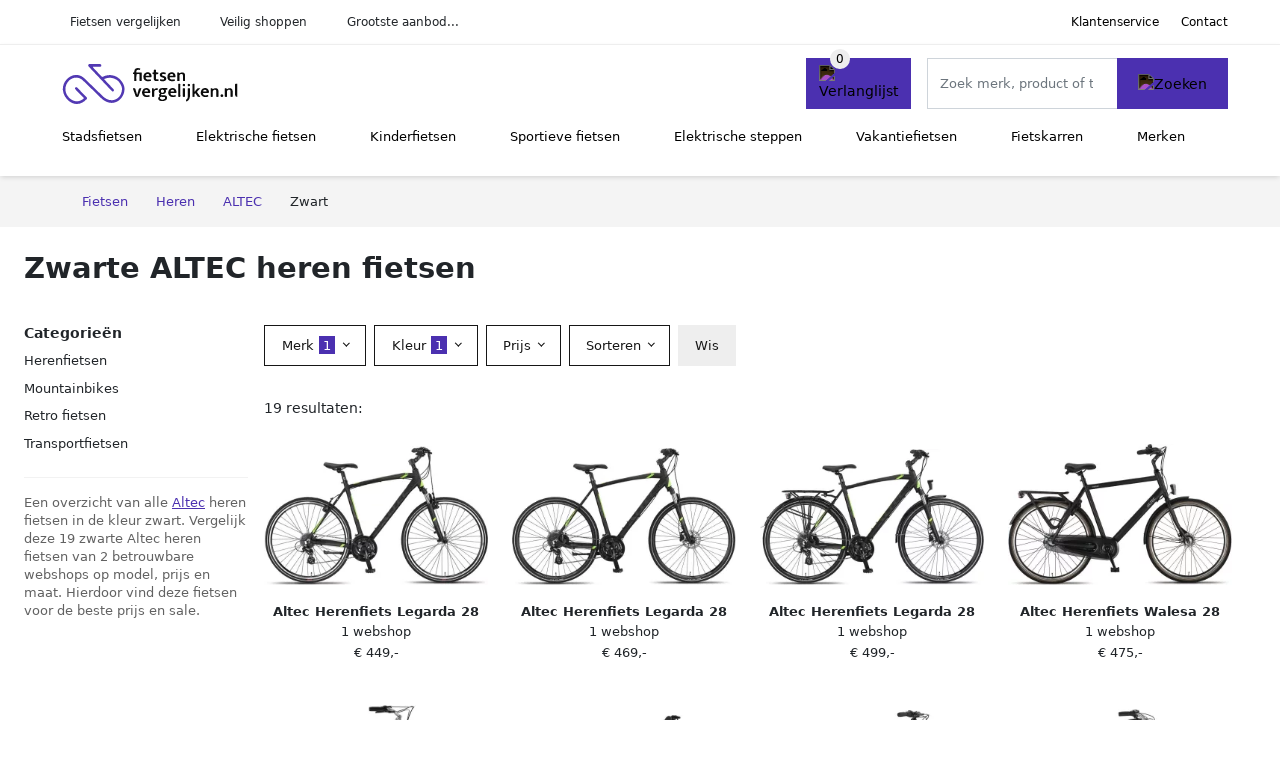

--- FILE ---
content_type: text/html; charset=UTF-8
request_url: https://fietsenvergelijken.nl/heren/altec?color=zwart
body_size: 7194
content:
<!DOCTYPE html>
<html lang="nl-NL">
<head>
    <meta charset="UTF-8">

    <link rel="dns-prefetch" href="https://www.googletagmanager.com">
    <link rel="dns-prefetch" href="https://www.google-analytics.com">
    <link rel="dns-prefetch" href="https://fonts.gstatic.com">
    <link rel="preload" href="https://wct-2.com/wct.js" as="script">
    <link rel="preconnect" href="https://www.googletagmanager.com">
    <link rel="preconnect" href="https://www.google-analytics.com">

    <meta http-equiv="X-UA-Compatible" content="IE=edge">
    <meta name="viewport" content="width=device-width, initial-scale=1.0, minimum-scale=1.0, maximum-scale=5.0, user-scalable=yes">
    <title>Zwarte ALTEC heren fietsen - Fietsenvergelijken.nl</title>
    <meta name="robots" content="index,follow">
    <link rel="icon" href="/favicon.ico">

    
	<meta name="description" content="Vind mooie en leuke zwarte altec heren fietsen op fietsenvergelijken.nl. het grootste aanbod, nieuwe collectie, uitverkoop, alle merken van alle fietsenwinkels">
	<link rel="canonical" href="https://fietsenvergelijken.nl/heren/altec?color=zwart">
    <link rel="stylesheet" type="text/css" href="/resources/css/app.css?v=3.1.1" media="all" />
    
    <link rel="stylesheet" href="/resources/css/products.css?v=3.1.1">
        <link rel="dns-prefetch" href="https://www.googletagmanager.com">
        <script>
            (function(w, d, s, l, i) {
                w[l] = w[l] || [];
                w[l].push({
                    'gtm.start': new Date().getTime(),
                    event: 'gtm.js'
                });
                var f = d.getElementsByTagName(s)[0],
                    j = d.createElement(s),
                    dl = l != 'dataLayer' ? '&l=' + l : '';
                j.async = true;
                j.src =
                    'https://www.googletagmanager.com/gtm.js?id=' + i + dl;
                f.parentNode.insertBefore(j, f);
            })(window, document, 'script', 'dataLayer', 'GTM-54R46TD');
        </script>
    
    <style>
         :root {
            --primary: 75, 48, 176;
            --primary-dark-theme: 165, 138, 255;
            --link-dark-theme: 165, 138, 255;
        }
    </style>

    

    <script type="text/javascript">
        (function(w, c, t, u) {
            w._wct = w._wct || {};
            w._wct = u;
            var s = c.createElement(t);
            s.type = 'text/javascript';
            s.async = true;
            s.src = 'https://wct-2.com/wct.js';
            var r = c.getElementsByTagName(t)[0];
            r.parentNode.insertBefore(s, r);
        }(window, document, 'script', {
            'uid': 'cVaViC',
            'google_tracking_id': '',
            'proxy': 'https://wct-2.com'
        }));
    </script>

    <meta property="og:title" content="Zwarte ALTEC heren fietsen - Fietsenvergelijken.nl" />
    <meta property="og:description" content="Vind mooie en leuke zwarte altec heren fietsen op…" />
        <meta property="og:site_name" content="Fietsenvergelijken.nl" />
    <meta property="og:url" content="https://fietsenvergelijken.nl/heren/altec?color=zwart" />

    
    <base href="https://fietsenvergelijken.nl/">
</head>

<body class="v3 site-bike page-herenaltec ">
    <noscript><iframe src="https://www.googletagmanager.com/ns.html?id=GTM-54R46TD" height="0" width="0" style="display:none;visibility:hidden"></iframe></noscript>    <div class="navbar d-none d-lg-flex navbar-expand-lg" id="navbar-top">
        <div class="container-fluid">
            <ul class="navbar-nav ul-checks">
                
                                <li class="nav-item">Fietsen vergelijken</li>
                                <li class="nav-item">Veilig  shoppen</li>
                                <li class="nav-item">Grootste aanbod...</li>            </ul>
            <ul class="navbar-nav ms-auto">
                <li class="nav-item"><a rel="nofollow" class="nav-link" href="/klantenservice">Klantenservice</a></li>
                <li class="nav-item"><a rel="nofollow" class="nav-link" href="/klantenservice/contact">Contact</a></li>
                            </ul>
        </div>
    </div>

    <nav class="navbar navbar-expand-lg navbar-light" id="navbar-main">
        <div class="container-fluid">
            <button id="menu-toggler" class="navbar-toggler" type="button" aria-label="Toggle navigation">
                <span class="navbar-toggler-icon"></span>
            </button>
            <a class="navbar-brand" href="https://fietsenvergelijken.nl/">
                <img src="/resources/img/fietsenvergelijken-logo.svg" alt="Fietsenvergelijken.nl" class="img-fluid" width="196px" height="30px">            </a>
                            <span class="btn btn-primary me-3 btn-wishlist mobile" data-route="/verlanglijst" title="Verlanglijst">
                    <img src="/resources/img/fas/heart.svg" alt="Verlanglijst" class="icon invert">
                </span>
                        <div class="collapse navbar-collapse" id="navbar-menu">
                <ul class="navbar-nav me-auto my-2 my-lg-0 navbar-nav-scroll">
                    <li class="nav-item dropdown"><a class="nav-link" href="/stadsfietsen" >Stadsfietsen</a>            <button class="nav-link dropdown-toggle btn btn-light" role="button" data-bs-toggle="dropdown" aria-expanded="false">
                <img src="/resources/img/far/chevron-down.svg" alt="⬇️" class="icon">
            </button>

                            <ul id="dropdown-master3" class="dropdown-menu full-width-dropdown p-0">
                    <div class="container d-flex d-md-block h-100">
                        <ul style="columns: 4;">
                            <li><a href="stadsfietsen/bakfietsen">Bakfietsen</a></li><li><a href="stadsfietsen/damesfietsen">Damesfietsen</a></li><li><a href="stadsfietsen/fixed-gear-fietsen">Fixed gear fietsen</a></li><li><a href="stadsfietsen/herenfietsen">Herenfietsen</a></li><li><a href="stadsfietsen/moederfietsen">Moederfietsen</a></li><li><a href="stadsfietsen/omafietsen">Omafietsen</a></li><li><a href="stadsfietsen/opafietsen">Opafietsen</a></li><li><a href="stadsfietsen/retro-fietsen">Retro fietsen</a></li><li><a href="stadsfietsen/transportfietsen">Transportfietsen</a></li><li><a href="stadsfietsen/vouwfietsen">Vouwfietsen</a></li>                        </ul>
                    </div>
                </ul>
                </li><li class="nav-item dropdown"><a class="nav-link" href="/elektrische-fietsen" >Elektrische fietsen</a>            <button class="nav-link dropdown-toggle btn btn-light" role="button" data-bs-toggle="dropdown" aria-expanded="false">
                <img src="/resources/img/far/chevron-down.svg" alt="⬇️" class="icon">
            </button>

                            <ul id="dropdown-master2" class="dropdown-menu full-width-dropdown p-0">
                    <div class="container d-flex d-md-block h-100">
                        <ul style="columns: 4;">
                            <li><a href="elektrische-fietsen/elektrische-achterwielmotor-fietsen">Elektrische achterwielmotor fietsen</a></li><li><a href="elektrische-fietsen/elektrische-bakfietsen">Elektrische bakfietsen</a></li><li><a href="elektrische-fietsen/elektrische-fatbikes">Elektrische fatbikes</a></li><li><a href="elektrische-fietsen/elektrische-middenmotor-fietsen">Elektrische middenmotor fietsen</a></li><li><a href="elektrische-fietsen/elektrische-moederfietsen">Elektrische moederfietsen</a></li><li><a href="elektrische-fietsen/elektrische-mountainbikes">Elektrische mountainbikes</a></li><li><a href="elektrische-fietsen/elektrische-stadsfietsen">Elektrische stadsfietsen</a></li><li><a href="elektrische-fietsen/elektrische-transportfietsen">Elektrische transportfietsen</a></li><li><a href="elektrische-fietsen/elektrische-voorwielmotor-fietsen">Elektrische voorwielmotor fietsen</a></li><li><a href="elektrische-fietsen/elektrische-vouwfietsen">Elektrische vouwfietsen</a></li><li><a href="elektrische-fietsen/speed-pedelecs">Speed pedelecs</a></li>                        </ul>
                    </div>
                </ul>
                </li><li class="nav-item dropdown"><a class="nav-link" href="/kinderfietsen" >Kinderfietsen</a>            <button class="nav-link dropdown-toggle btn btn-light" role="button" data-bs-toggle="dropdown" aria-expanded="false">
                <img src="/resources/img/far/chevron-down.svg" alt="⬇️" class="icon">
            </button>

                            <ul id="dropdown-master7" class="dropdown-menu full-width-dropdown p-0">
                    <div class="container d-flex d-md-block h-100">
                        <ul style="columns: 4;">
                            <li><a href="kinderfietsen/driewielers">Driewielers</a></li><li><a href="kinderfietsen/eenwielers">Eenwielers</a></li><li><a href="kinderfietsen/jongensfietsen">Jongensfietsen</a></li><li><a href="kinderfietsen/kinder-bmx">Kinder bmx</a></li><li><a href="kinderfietsen/kinder-mountainbikes">Kinder-mountainbikes</a></li><li><a href="kinderfietsen/loopfietsen">Loopfietsen</a></li><li><a href="kinderfietsen/meisjesfietsen">Meisjesfietsen</a></li><li><a href="kinderfietsen/trikes">Trikes</a></li>                        </ul>
                    </div>
                </ul>
                </li><li class="nav-item dropdown"><a class="nav-link" href="/sportieve-fietsen" >Sportieve fietsen</a>            <button class="nav-link dropdown-toggle btn btn-light" role="button" data-bs-toggle="dropdown" aria-expanded="false">
                <img src="/resources/img/far/chevron-down.svg" alt="⬇️" class="icon">
            </button>

                            <ul id="dropdown-master6" class="dropdown-menu full-width-dropdown p-0">
                    <div class="container d-flex d-md-block h-100">
                        <ul style="columns: 4;">
                            <li><a href="sportieve-fietsen/bmx-fietsen">Bmx fietsen</a></li><li><a href="sportieve-fietsen/fatbikes">Fatbikes</a></li><li><a href="sportieve-fietsen/gravelfietsen">Gravelfietsen</a></li><li><a href="sportieve-fietsen/mountainbikes">Mountainbikes</a></li><li><a href="sportieve-fietsen/racefietsen">Racefietsen</a></li><li><a href="sportieve-fietsen/spinningfietsen">Spinningfietsen</a></li><li><a href="sportieve-fietsen/trekking-fietsen">Trekking fietsen</a></li><li><a href="sportieve-fietsen/trial-bikes">Trial bikes</a></li>                        </ul>
                    </div>
                </ul>
                </li><li class="nav-item dropdown"><a class="nav-link" href="/elektrische-steppen" >Elektrische steppen</a>            <button class="nav-link dropdown-toggle btn btn-light" role="button" data-bs-toggle="dropdown" aria-expanded="false">
                <img src="/resources/img/far/chevron-down.svg" alt="⬇️" class="icon">
            </button>

                            <ul id="dropdown-master10" class="dropdown-menu full-width-dropdown p-0">
                    <div class="container d-flex d-md-block h-100">
                        <ul style="columns: 4;">
                                                    </ul>
                    </div>
                </ul>
                </li><li class="nav-item dropdown"><a class="nav-link" href="/vakantiefietsen" >Vakantiefietsen</a>            <button class="nav-link dropdown-toggle btn btn-light" role="button" data-bs-toggle="dropdown" aria-expanded="false">
                <img src="/resources/img/far/chevron-down.svg" alt="⬇️" class="icon">
            </button>

                            <ul id="dropdown-master9" class="dropdown-menu full-width-dropdown p-0">
                    <div class="container d-flex d-md-block h-100">
                        <ul style="columns: 4;">
                                                    </ul>
                    </div>
                </ul>
                </li><li class="nav-item dropdown"><a class="nav-link" href="/fietskarren" >Fietskarren</a>            <button class="nav-link dropdown-toggle btn btn-light" role="button" data-bs-toggle="dropdown" aria-expanded="false">
                <img src="/resources/img/far/chevron-down.svg" alt="⬇️" class="icon">
            </button>

                            <ul id="dropdown-master8" class="dropdown-menu full-width-dropdown p-0">
                    <div class="container d-flex d-md-block h-100">
                        <ul style="columns: 4;">
                                                    </ul>
                    </div>
                </ul>
                </li><li class="nav-item "><a class="nav-link" href="/merken" >Merken</a></li>                </ul>

                                    <form id="searchbox" class="position-relative d-none d-lg-flex" method="GET" action="/zoeken">
                                                                        <span class="btn btn-primary me-3 btn-wishlist" data-route="/verlanglijst" title="Verlanglijst">
                            <img src="/resources/img/fas/heart.svg" alt="Verlanglijst" class="icon invert">
                        </span>
                        <div class="input-group input-group-border">
                                                        <input class="form-control main-search" type="search" name="q" autocomplete="off" placeholder="Zoek merk, product of trefwoord.." aria-label="Search" value="">
                            <button class="btn btn-primary" type="submit"><img src="/resources/img/fas/search.svg" alt="Zoeken" class="icon invert"></button>
                        </div>
                    </form>
                            </div>

        </div>
        <div id="navbar-full" class="container-fluid"></div>
    </nav>

    <form id="menu-searchbar" class="position-relative d-block d-lg-none p-2" method="GET" action="/zoeken">
        <div class="input-group mt-1">
            <input class="form-control main-search" type="search" name="q" autocomplete="off" placeholder="Zoek merk, product of trefwoord.." aria-label="Search" value="">
            <button class="btn btn-primary" type="submit"><img src="/resources/img/fas/search.svg" alt="Zoeken" class="icon invert"></button>
        </div>
    </form><section class="section-breadcrumb">
    <div class="container">
        <nav aria-label="breadcrumb">
            <ol class="breadcrumb" itemscope itemtype="http://schema.org/BreadcrumbList">
                <li itemprop="itemListElement" itemscope itemtype="http://schema.org/ListItem" class="breadcrumb-item"><a itemprop="item" href="/"><span itemprop="name">Fietsen</span><meta itemprop="position" content="1"></a></li>
<li itemprop="itemListElement" itemscope itemtype="http://schema.org/ListItem" class="breadcrumb-item"><a itemprop="item" href="/heren"><span itemprop="name">Heren</span><meta itemprop="position" content="2"></a></li>
<li itemprop="itemListElement" itemscope itemtype="http://schema.org/ListItem" class="breadcrumb-item"><a itemprop="item" href="/heren/altec"><span itemprop="name">ALTEC</span><meta itemprop="position" content="3"></a></li>
<li itemprop="itemListElement" itemscope itemtype="http://schema.org/ListItem" class="breadcrumb-item"><span itemprop="name">Zwart</span><meta itemprop="position" content="4"></li>
            </ol>
        </nav>
    </div>
</section>
<style>
 @media (max-width: 767.98px) {
 body {
 display: grid;
 }

 body .section-breadcrumb {
 order: 1000;
 }

 body footer {
 order: 1001;
 margin-top: 0;
 }
 }

 .button-container {
 position: fixed;
 bottom: 20px;
 right: 20px;
 z-index: 1000;
 }
</style>

<div class="button-container">
 <span class="btn btn-primary d-none btn-up" title="Omhoog">
 <img src="/resources/img/fas/arrow-up.svg" alt="Pijltje omhoog" class="icon invert ml-2">
 </span>
</div>

<section id="product-list">

 <div id="product-list-title">
 <div class="row align-items-center">
 <div class="col-12 d-flex d-md-none mb-3">
 <a class="btn btn-light" title="Fietsen" href="/zoeken" ><img class="icon" src="/resources/img/fas/arrow-left.svg" alt="⬅️" title="Vorige"></a> <button type="button" class="btn btn-outline-dark ms-auto me-1 btn-filter-reset-all">Wis filters</button>
 <button type="button" class="btn btn-outline-primary btn-filter-bar">Alle filters</button>
 </div>
 <div class="col-12 col-md-auto">
 <h1>Zwarte ALTEC heren fietsen</h1>
 </div>
 </div>
 </div>

 <div id="product-list-intro">
 <div id="intro-text"></div>
 <button type="button" class="btn btn-sm btn-link p-0 mb-3" id="read-more">Meer lezen</button>
 </div>

 <div id="product-list-sidebar">
 <div class="h6 mb-2">
 Categorieën </div>
 <ul class="sidebar-filter">
 <li><a title="Zwarte ALTEC heren herenfietsen" href="/heren/altec/stadsfietsen/herenfietsen?color=zwart" >Herenfietsen</a></li><li><span data-open-url="/heren/altec/sportieve-fietsen/mountainbikes?color=zwart" >Mountainbikes</span></li><li><span data-open-url="/heren/altec/stadsfietsen/retro-fietsen?color=zwart" >Retro fietsen</span></li><li><span data-open-url="/heren/altec/stadsfietsen/transportfietsen?color=zwart" >Transportfietsen</span></li> </ul>

 <div class="my-2">
 <hr>
 <p style="color: #626262; line-height: 140%; font-size: .9em;">
 Een overzicht van alle <a href="/altec" title="ALTEC schoenen">Altec</a> heren fietsen in de kleur zwart. Vergelijk deze 19 zwarte Altec heren fietsen van 2 betrouwbare webshops op model, prijs en maat. Hierdoor vind deze fietsen voor de beste prijs en sale. </p>
 </div>

 </div>

 <div id="product-list-filters">
 <div id="quick-filters" class="mb-3">
 <a class="btn btn-light me-2 " title="Zwarte ALTEC heren herenfietsen" href="/heren/altec/stadsfietsen/herenfietsen?color=zwart" >Herenfietsen</a><span class="btn btn-light me-2 " data-open-url="/heren/altec/sportieve-fietsen/mountainbikes?color=zwart" >Mountainbikes</span><span class="btn btn-light me-2 " data-open-url="/heren/altec/stadsfietsen/retro-fietsen?color=zwart" >Retro fietsen</span><span class="btn btn-light me-2 " data-open-url="/heren/altec/stadsfietsen/transportfietsen?color=zwart" >Transportfietsen</span> </div>
 
 <div class="row filter-bar g-2 mb-3">
 <div class="col-12 filter-top-bar">
 <div class="row">
 <div class="col-auto">
 <button type="button" class="btn btn-outline-dark btn-filter-bar"><img class="icon" src="/resources/img/fas/arrow-left.svg" alt="⬅️"></button>
 </div>
 <div class="col">
 Filter </div>
 </div>
 </div>
 <input type="hidden" name="q" value=""><input type="hidden" name="master_category" value=""><input type="hidden" name="genders[]" value="heren"> <div class="col-auto">
 <div class="dropdown dropdown-brands" data-type="brands">
 <button class="btn btn-outline-dark dropdown-toggle" type="button" data-bs-toggle="dropdown" aria-expanded="false">
 Merk <span class="dropdown-count">1</span>
 </button>
 <div class="dropdown-menu">
 <div class="brand-search-group">
 <label class="input-group input-group-border">
 <input class="form-control brands-input" placeholder="Zoek merk">
 <span class="input-group-text"><img src="/resources/img/fas/search.svg" alt="Zoeken" class="icon"></span>
 </label>
 </div>
 <ul class="dropdown-menu-items">
 <li><span data-filter="altec" class="dropdown-item active" data-open-url="/heren?color=zwart" ><span>ALTEC</span> <span>19</span></span></li><li><span data-filter="adore" class="dropdown-item" data-open-url="/heren?brands=adore,altec&color=zwart" ><span>Adore</span> <span>4</span></span></li><li><span data-filter="amigo" class="dropdown-item" data-open-url="/heren?brands=altec,amigo&color=zwart" ><span>Amigo</span> <span>2</span></span></li><li><span data-filter="aurelia" class="dropdown-item" data-open-url="/heren?brands=altec,aurelia&color=zwart" ><span>AURELIA</span> <span>1</span></span></li><li><span data-filter="bike-fun" class="dropdown-item" data-open-url="/heren?brands=altec,bike-fun&color=zwart" ><span>BIKE FUN</span> <span>3</span></span></li><li><span data-filter="bimas" class="dropdown-item" data-open-url="/heren?brands=altec,bimas&color=zwart" ><span>Bimas</span> <span>2</span></span></li><li><span data-filter="bohlt" class="dropdown-item" data-open-url="/heren?brands=altec,bohlt&color=zwart" ><span>BOHLT</span> <span>1</span></span></li><li><span data-filter="bsp" class="dropdown-item" data-open-url="/heren?brands=altec,bsp&color=zwart" ><span>BSP</span> <span>3</span></span></li><li><span data-filter="ea7" class="dropdown-item" data-open-url="/heren?brands=altec,ea7&color=zwart" ><span>EA7</span> <span>6</span></span></li><li><span data-filter="hitway" class="dropdown-item" data-open-url="/heren?brands=altec,hitway&color=zwart" ><span>Hitway</span> <span>2</span></span></li><li><span data-filter="ks-cycling" class="dropdown-item" data-open-url="/heren?brands=altec,ks-cycling&color=zwart" ><span>KS Cycling</span> <span>3</span></span></li><li><span data-filter="mbm" class="dropdown-item" data-open-url="/heren?brands=altec,mbm&color=zwart" ><span>MBM</span> <span>1</span></span></li><li><span data-filter="nogan" class="dropdown-item" data-open-url="/heren?brands=altec,nogan&color=zwart" ><span>Nogan</span> <span>4</span></span></li><li><span data-filter="popal" class="dropdown-item" data-open-url="/heren?brands=altec,popal&color=zwart" ><span>Popal</span> <span>9</span></span></li><li><span data-filter="qwic" class="dropdown-item" data-open-url="/heren?brands=altec,qwic&color=zwart" ><span>Qwic</span> <span>1</span></span></li><li><span data-filter="saxxx" class="dropdown-item" data-open-url="/heren?brands=altec,saxxx&color=zwart" ><span>Saxxx</span> <span>1</span></span></li><li><span data-filter="shimano" class="dropdown-item" data-open-url="/heren?brands=altec,shimano&color=zwart" ><span>Shimano</span> <span>1</span></span></li><li><span data-filter="sprint" class="dropdown-item" data-open-url="/heren?brands=altec,sprint&color=zwart" ><span>Sprint</span> <span>1</span></span></li><li><span data-filter="toimsa" class="dropdown-item" data-open-url="/heren?brands=altec,toimsa&color=zwart" ><span>Toimsa</span> <span>3</span></span></li><li><span data-filter="umit" class="dropdown-item" data-open-url="/heren?brands=altec,umit&color=zwart" ><span>UMIT</span> <span>2</span></span></li><li><span data-filter="vogue" class="dropdown-item" data-open-url="/heren?brands=altec,vogue&color=zwart" ><span>Vogue</span> <span>1</span></span></li><li><span data-filter="watt" class="dropdown-item" data-open-url="/heren?brands=altec,watt&color=zwart" ><span>Watt</span> <span>1</span></span></li><li><span data-filter="wheelerz" class="dropdown-item" data-open-url="/heren?brands=altec,wheelerz&color=zwart" ><span>Wheelerz</span> <span>1</span></span></li> </ul>
 <div class="btn-group d-flex">
 <button type="button" class="btn btn-light btn-filter-reset">Wis</button>
 <button type="button" class="btn btn-primary btn-filter-apply">Opslaan <span class="apply-count">19</span></button>
 </div>
 </div>
 </div>
 </div>
 <div class="col-auto">
 <div class="dropdown dropdown-colors" data-type="colors">
 <button class="btn btn-outline-dark dropdown-toggle" type="button" data-bs-toggle="dropdown" aria-expanded="false">
 Kleur <span class="dropdown-count">1</span>
 </button>
 <div class="dropdown-menu">
 <ul class="dropdown-menu-items row g-2">
 <li class="col-6 color-zwart"><div class="color-inside"><span data-filter="zwart" data-name="Zwart" class="active" data-open-url="/heren/altec" >
 <div style="background: #000000;">
 <img src="/resources/img/fas/check.svg" alt="✅" class="icon invert"> 
 </div>
 <span>ALTEC heren fietsen</span>
 </span></div></li><li class="col-6 color-groen"><div class="color-inside"><span data-filter="groen" data-name="Groen" class="" data-open-url="/heren/altec?colors=zwart,groen" >
 <div style="background: #77cc33;">
 <img src="/resources/img/fas/check.svg" alt="✅" class="icon invert"> 
 </div>
 <span>ALTEC heren fietsen</span>
 </span></div></li><li class="col-6 color-rood"><div class="color-inside"><span data-filter="rood" data-name="Rood" class="" data-open-url="/heren/altec?colors=zwart,rood" >
 <div style="background: #cc3333;">
 <img src="/resources/img/fas/check.svg" alt="✅" class="icon invert"> 
 </div>
 <span>ALTEC heren fietsen</span>
 </span></div></li><li class="col-6 color-blauw"><div class="color-inside"><span data-filter="blauw" data-name="Blauw" class="" data-open-url="/heren/altec?colors=zwart,blauw" >
 <div style="background: #0066cc;">
 <img src="/resources/img/fas/check.svg" alt="✅" class="icon invert"> 
 </div>
 <span>ALTEC heren fietsen</span>
 </span></div></li> </ul>
 <div class="btn-group d-flex">
 <button type="button" class="btn btn-light btn-filter-reset">Wis</button>
 <button type="button" class="btn btn-primary btn-filter-apply">Opslaan <span class="apply-count">19</span></button>
 </div>
 </div>
 </div>
 </div>
 <div class="col-auto">
 <div class="dropdown dropdown-prices">
 <button class="btn btn-outline-dark dropdown-toggle" type="button" data-bs-toggle="dropdown" aria-expanded="false">
 Prijs <span class="dropdown-count"></span>
 </button>
 <div class="dropdown-menu">
 <div class="dropdown-menu-items">
 <div class="price-range" data-min="0" data-max="10000">
 <div class="multi-range">
 <div class="multi-range-bar"></div>
 <button type="button" class="btn-range btn-range-min"></button>
 <button type="button" class="btn-range btn-range-max"></button>
 </div>
 <div class="input-group">
 <span class="input-group-text border">&euro;</span>
 <input type="number" class="form-control price-range-min" name="price_min" step="25" min="0" max="10000" value="0" data-default="0">
 <input type="number" class="form-control price-range-max" name="price_max" step="25" min="0" max="10000" value="10000" data-default="10000">
 </div>
 </div>
 <div class="form-check sale-only">
 <input class="form-check-input" type="checkbox" value="1" name="sale" id="check-sale" >
 <label class="form-check-label" for="check-sale">
 Alleen afgeprijsde artikelen </label>
 </div>
 </div>
 <div class="btn-group d-flex">
 <button type="button" class="btn btn-light btn-filter-reset">Wis</button>
 <button type="button" class="btn btn-primary btn-filter-apply">Opslaan <span class="apply-count">19</span></button>
 </div>
 </div>
 </div>
 </div>
 
 
 <div class="col-auto">
 <div class="dropdown dropdown-sort" data-type="sort">
 <button class="btn btn-outline-dark dropdown-toggle" type="button" data-bs-toggle="dropdown" aria-expanded="false">
 Sorteren <span class="dropdown-count"></span>
 </button>
 <div class="dropdown-menu">
 <ul class="dropdown-menu-items">
 <li><span data-filter="recommended" class="dropdown-item active" data-open-url="/heren/altec?color=zwart&sort=recommended" >Aanbevolen</span></li><li><span data-filter="price-low" class="dropdown-item" data-open-url="/heren/altec?color=zwart&sort=price-low" >Laagste prijs</span></li><li><span data-filter="price-high" class="dropdown-item" data-open-url="/heren/altec?color=zwart&sort=price-high" >Hoogste prijs</span></li><li><span data-filter="discount" class="dropdown-item" data-open-url="/heren/altec?color=zwart&sort=discount" >Korting</span></li> </ul>
 </div>
 </div>
 </div>

 <div id="btn-actions" class="col-auto">
 <button type="button" class="btn btn-outline-dark btn-filter-reset-all">Wis</button>
 <button type="button" class="btn btn-primary btn-filter-apply btn-filter-apply-all">Toon <span class="apply-count">19</span> resultaten</button>
 </div>

 </div>
 </div>

 <div id="product-list-items">

 <div>
 19 resultaten:
 </div>
 
 <div id="product-list-row" class="row g-4">
 <a href="/product/altec-legarda-28-inch-56-cm-heren-24v-v-brakes-zwart-4-5660" class="col-product " data-id="4-5660"><picture class="img" ss-max="900"><source media="(min-width: 0px) and (max-width: 480px)" srcset="/images/products/bolcom/altec-altec-herenfiets-legarda-28-inch-56-cm-heren-24v-v-brakes-zwart-i-66693.jpg?width=200 1x, /images/products/bolcom/altec-altec-herenfiets-legarda-28-inch-56-cm-heren-24v-v-brakes-zwart-i-66693.jpg?width=400 2x"><source media="(min-width: 480px) and (max-width: 768px)" srcset="/images/products/bolcom/altec-altec-herenfiets-legarda-28-inch-56-cm-heren-24v-v-brakes-zwart-i-66693.jpg?width=400 1x, /images/products/bolcom/altec-altec-herenfiets-legarda-28-inch-56-cm-heren-24v-v-brakes-zwart-i-66693.jpg?width=800 2x"><source media="(min-width: 768px)" srcset="/images/products/bolcom/altec-altec-herenfiets-legarda-28-inch-56-cm-heren-24v-v-brakes-zwart-i-66693.jpg?width=300 1x, /images/products/bolcom/altec-altec-herenfiets-legarda-28-inch-56-cm-heren-24v-v-brakes-zwart-i-66693.jpg?width=600 2x"><img width="190" height="250" src="/images/products/bolcom/altec-altec-herenfiets-legarda-28-inch-56-cm-heren-24v-v-brakes-zwart-i-66693.jpg" alt="Altec Herenfiets Legarda 28 Inch 56 cm Heren 24V V-Brakes Zwart" ></picture><span class="p-name">Altec Herenfiets Legarda 28 Inch 56 cm Heren 24V V-Brakes Zwart</span><span class="p-shops">1 webshop</span><span class="p-price">&euro; 449,-</span></a><a href="/product/altec-legarda-28-inch-56-cm-heren-24v-hydraulische-schijfrem-zwart-4-5658" class="col-product " data-id="4-5658"><picture class="img" ss-max="900"><source media="(min-width: 0px) and (max-width: 480px)" srcset="/images/products/bolcom/altec-altec-herenfiets-legarda-28-inch-56-cm-heren-24v-hydraulische-schijfrem-zwart-i-67593.jpg?width=200 1x, /images/products/bolcom/altec-altec-herenfiets-legarda-28-inch-56-cm-heren-24v-hydraulische-schijfrem-zwart-i-67593.jpg?width=400 2x"><source media="(min-width: 480px) and (max-width: 768px)" srcset="/images/products/bolcom/altec-altec-herenfiets-legarda-28-inch-56-cm-heren-24v-hydraulische-schijfrem-zwart-i-67593.jpg?width=400 1x, /images/products/bolcom/altec-altec-herenfiets-legarda-28-inch-56-cm-heren-24v-hydraulische-schijfrem-zwart-i-67593.jpg?width=800 2x"><source media="(min-width: 768px)" srcset="/images/products/bolcom/altec-altec-herenfiets-legarda-28-inch-56-cm-heren-24v-hydraulische-schijfrem-zwart-i-67593.jpg?width=300 1x, /images/products/bolcom/altec-altec-herenfiets-legarda-28-inch-56-cm-heren-24v-hydraulische-schijfrem-zwart-i-67593.jpg?width=600 2x"><img width="190" height="250" src="/images/products/bolcom/altec-altec-herenfiets-legarda-28-inch-56-cm-heren-24v-hydraulische-schijfrem-zwart-i-67593.jpg" alt="Altec Herenfiets Legarda 28 Inch 56 cm Heren 24V Hydraulische schijfrem Zwart" ></picture><span class="p-name">Altec Herenfiets Legarda 28 Inch 56 cm Heren 24V Hydraulische schijfrem Zwart</span><span class="p-shops">1 webshop</span><span class="p-price">&euro; 469,-</span></a><a href="/product/altec-legarda-28-inch-56-cm-heren-24v-hydraulische-schijfrem-zwart-4-5662" class="col-product " data-id="4-5662"><picture class="img" ss-max="900"><source media="(min-width: 0px) and (max-width: 480px)" srcset="/images/products/bolcom/altec-altec-herenfiets-legarda-28-inch-56-cm-heren-24v-hydraulische-schijfrem-zwart-i-67445.jpg?width=200 1x, /images/products/bolcom/altec-altec-herenfiets-legarda-28-inch-56-cm-heren-24v-hydraulische-schijfrem-zwart-i-67445.jpg?width=400 2x"><source media="(min-width: 480px) and (max-width: 768px)" srcset="/images/products/bolcom/altec-altec-herenfiets-legarda-28-inch-56-cm-heren-24v-hydraulische-schijfrem-zwart-i-67445.jpg?width=400 1x, /images/products/bolcom/altec-altec-herenfiets-legarda-28-inch-56-cm-heren-24v-hydraulische-schijfrem-zwart-i-67445.jpg?width=800 2x"><source media="(min-width: 768px)" srcset="/images/products/bolcom/altec-altec-herenfiets-legarda-28-inch-56-cm-heren-24v-hydraulische-schijfrem-zwart-i-67445.jpg?width=300 1x, /images/products/bolcom/altec-altec-herenfiets-legarda-28-inch-56-cm-heren-24v-hydraulische-schijfrem-zwart-i-67445.jpg?width=600 2x"><img width="190" height="250" src="/images/products/bolcom/altec-altec-herenfiets-legarda-28-inch-56-cm-heren-24v-hydraulische-schijfrem-zwart-i-67445.jpg" alt="Altec Herenfiets Legarda 28 Inch 56 cm Heren 24V Hydraulische schijfrem Zwart" ></picture><span class="p-name">Altec Herenfiets Legarda 28 Inch 56 cm Heren 24V Hydraulische schijfrem Zwart</span><span class="p-shops">1 webshop</span><span class="p-price">&euro; 499,-</span></a><a href="/product/altec-walesa-28-inch-50-cm-heren-3v-rollerbrake-matzwart-4-5638" class="col-product " data-id="4-5638"><picture class="img" ss-max="900"><source media="(min-width: 0px) and (max-width: 480px)" srcset="/images/products/bolcom/altec-altec-herenfiets-walesa-28-inch-61-cm-heren-3v-rollerbrake-matzwart-i-67695.jpg?width=200 1x, /images/products/bolcom/altec-altec-herenfiets-walesa-28-inch-61-cm-heren-3v-rollerbrake-matzwart-i-67695.jpg?width=400 2x"><source media="(min-width: 480px) and (max-width: 768px)" srcset="/images/products/bolcom/altec-altec-herenfiets-walesa-28-inch-61-cm-heren-3v-rollerbrake-matzwart-i-67695.jpg?width=400 1x, /images/products/bolcom/altec-altec-herenfiets-walesa-28-inch-61-cm-heren-3v-rollerbrake-matzwart-i-67695.jpg?width=800 2x"><source media="(min-width: 768px)" srcset="/images/products/bolcom/altec-altec-herenfiets-walesa-28-inch-61-cm-heren-3v-rollerbrake-matzwart-i-67695.jpg?width=300 1x, /images/products/bolcom/altec-altec-herenfiets-walesa-28-inch-61-cm-heren-3v-rollerbrake-matzwart-i-67695.jpg?width=600 2x"><img width="190" height="250" src="/images/products/bolcom/altec-altec-herenfiets-walesa-28-inch-61-cm-heren-3v-rollerbrake-matzwart-i-67695.jpg" alt="Altec Herenfiets Walesa 28 Inch 55 cm Heren 3V Rollerbrake Matzwart" ></picture><span class="p-name">Altec Herenfiets Walesa 28 Inch 55 cm Heren 3V Rollerbrake Matzwart</span><span class="p-shops">1 webshop</span><span class="p-price">&euro; 475,-</span></a><a href="/product/altec-retro-28-inch-57-cm-heren-3v-rollerbrake-matzwart-4-5601" class="col-product " data-id="4-5601"><picture class="img" ss-max="900"><source media="(min-width: 0px) and (max-width: 480px)" srcset="/images/products/bolcom/altec-altec-transportfiets-heren-retro-28-inch-53-cm-heren-3v-rollerbrake-matzwart-i-67620.jpg?width=200 1x, /images/products/bolcom/altec-altec-transportfiets-heren-retro-28-inch-53-cm-heren-3v-rollerbrake-matzwart-i-67620.jpg?width=400 2x"><source media="(min-width: 480px) and (max-width: 768px)" srcset="/images/products/bolcom/altec-altec-transportfiets-heren-retro-28-inch-53-cm-heren-3v-rollerbrake-matzwart-i-67620.jpg?width=400 1x, /images/products/bolcom/altec-altec-transportfiets-heren-retro-28-inch-53-cm-heren-3v-rollerbrake-matzwart-i-67620.jpg?width=800 2x"><source media="(min-width: 768px)" srcset="/images/products/bolcom/altec-altec-transportfiets-heren-retro-28-inch-53-cm-heren-3v-rollerbrake-matzwart-i-67620.jpg?width=300 1x, /images/products/bolcom/altec-altec-transportfiets-heren-retro-28-inch-53-cm-heren-3v-rollerbrake-matzwart-i-67620.jpg?width=600 2x"><img width="190" height="250" src="/images/products/bolcom/altec-altec-transportfiets-heren-retro-28-inch-53-cm-heren-3v-rollerbrake-matzwart-i-67620.jpg" alt="Altec Transportfiets Heren Retro 28 Inch 53 cm Heren 3V Rollerbrake Matzwart" ></picture><span class="p-name">Altec Transportfiets Heren Retro 28 Inch 53 cm Heren 3V Rollerbrake Matzwart</span><span class="p-shops">1 webshop</span><span class="p-price">&euro; 549,-</span></a><a href="/product/altec-legarda-28-inch-56-cm-heren-24v-v-brakes-zwart-4-5367" class="col-product " data-id="4-5367"><picture class="img" ss-max="900"><source media="(min-width: 0px) and (max-width: 480px)" srcset="/images/products/bolcom/altec-altec-herenfiets-legarda-28-inch-56-cm-heren-24v-v-brakes-zwart-i-67502.jpg?width=200 1x, /images/products/bolcom/altec-altec-herenfiets-legarda-28-inch-56-cm-heren-24v-v-brakes-zwart-i-67502.jpg?width=400 2x"><source media="(min-width: 480px) and (max-width: 768px)" srcset="/images/products/bolcom/altec-altec-herenfiets-legarda-28-inch-56-cm-heren-24v-v-brakes-zwart-i-67502.jpg?width=400 1x, /images/products/bolcom/altec-altec-herenfiets-legarda-28-inch-56-cm-heren-24v-v-brakes-zwart-i-67502.jpg?width=800 2x"><source media="(min-width: 768px)" srcset="/images/products/bolcom/altec-altec-herenfiets-legarda-28-inch-56-cm-heren-24v-v-brakes-zwart-i-67502.jpg?width=300 1x, /images/products/bolcom/altec-altec-herenfiets-legarda-28-inch-56-cm-heren-24v-v-brakes-zwart-i-67502.jpg?width=600 2x"><img width="190" height="250" src="/images/products/bolcom/altec-altec-herenfiets-legarda-28-inch-56-cm-heren-24v-v-brakes-zwart-i-67502.jpg" alt="Altec Herenfiets Legarda 28 Inch 56 cm Heren 24V V-Brakes Zwart" ></picture><span class="p-name">Altec Herenfiets Legarda 28 Inch 56 cm Heren 24V V-Brakes Zwart</span><span class="p-shops">1 webshop</span><span class="p-price">&euro; 469,-</span></a><a href="/product/altec-omega-28-inch-55-cm-heren-7v-hydraulische-schijfrem-matzwart-4-5371" class="col-product " data-id="4-5371"><picture class="img" ss-max="900"><source media="(min-width: 0px) and (max-width: 480px)" srcset="/images/products/bolcom/altec-altec-herenfiets-omega-28-inch-55-cm-heren-7v-hydraulische-schijfrem-matzwart-i-67365.jpg?width=200 1x, /images/products/bolcom/altec-altec-herenfiets-omega-28-inch-55-cm-heren-7v-hydraulische-schijfrem-matzwart-i-67365.jpg?width=400 2x"><source media="(min-width: 480px) and (max-width: 768px)" srcset="/images/products/bolcom/altec-altec-herenfiets-omega-28-inch-55-cm-heren-7v-hydraulische-schijfrem-matzwart-i-67365.jpg?width=400 1x, /images/products/bolcom/altec-altec-herenfiets-omega-28-inch-55-cm-heren-7v-hydraulische-schijfrem-matzwart-i-67365.jpg?width=800 2x"><source media="(min-width: 768px)" srcset="/images/products/bolcom/altec-altec-herenfiets-omega-28-inch-55-cm-heren-7v-hydraulische-schijfrem-matzwart-i-67365.jpg?width=300 1x, /images/products/bolcom/altec-altec-herenfiets-omega-28-inch-55-cm-heren-7v-hydraulische-schijfrem-matzwart-i-67365.jpg?width=600 2x"><img width="190" height="250" src="/images/products/bolcom/altec-altec-herenfiets-omega-28-inch-55-cm-heren-7v-hydraulische-schijfrem-matzwart-i-67365.jpg" alt="Altec Herenfiets Omega 28 Inch 55 cm Heren 7V Hydraulische schijfrem Matzwart" loading="lazy"></picture><span class="p-name">Altec Herenfiets Omega 28 Inch 55 cm Heren 7V Hydraulische schijfrem Matzwart</span><span class="p-shops">1 webshop</span><span class="p-price">&euro; 679,-</span></a><a href="/product/altec-dutch-28-inch-57-cm-heren-3v-terugtraprem-matzwart-4-5342" class="col-product " data-id="4-5342"><picture class="img" ss-max="900"><source media="(min-width: 0px) and (max-width: 480px)" srcset="/images/products/bolcom/altec-altec-transportfiets-heren-dutch-28-inch-57-cm-heren-3v-terugtraprem-matzwart-i-67246.jpg?width=200 1x, /images/products/bolcom/altec-altec-transportfiets-heren-dutch-28-inch-57-cm-heren-3v-terugtraprem-matzwart-i-67246.jpg?width=400 2x"><source media="(min-width: 480px) and (max-width: 768px)" srcset="/images/products/bolcom/altec-altec-transportfiets-heren-dutch-28-inch-57-cm-heren-3v-terugtraprem-matzwart-i-67246.jpg?width=400 1x, /images/products/bolcom/altec-altec-transportfiets-heren-dutch-28-inch-57-cm-heren-3v-terugtraprem-matzwart-i-67246.jpg?width=800 2x"><source media="(min-width: 768px)" srcset="/images/products/bolcom/altec-altec-transportfiets-heren-dutch-28-inch-57-cm-heren-3v-terugtraprem-matzwart-i-67246.jpg?width=300 1x, /images/products/bolcom/altec-altec-transportfiets-heren-dutch-28-inch-57-cm-heren-3v-terugtraprem-matzwart-i-67246.jpg?width=600 2x"><img width="190" height="250" src="/images/products/bolcom/altec-altec-transportfiets-heren-dutch-28-inch-57-cm-heren-3v-terugtraprem-matzwart-i-67246.jpg" alt="Altec Transportfiets Heren Dutch 28 Inch 57 cm Heren 3V Terugtraprem Matzwart" loading="lazy"></picture><span class="p-name">Altec Transportfiets Heren Dutch 28 Inch 57 cm Heren 3V Terugtraprem Matzwart</span><span class="p-shops">1 webshop</span><span class="p-price">&euro; 588,72</span></a><a href="/product/altec-classic-28-inch-61-cm-heren-terugtraprem-matzwart-4-5498" class="col-product " data-id="4-5498"><picture class="img" ss-max="900"><source media="(min-width: 0px) and (max-width: 480px)" srcset="/images/products/bolcom/altec-altec-transportfiets-heren-classic-28-inch-53-cm-heren-terugtraprem-matzwart-i-67789.jpg?width=200 1x, /images/products/bolcom/altec-altec-transportfiets-heren-classic-28-inch-53-cm-heren-terugtraprem-matzwart-i-67789.jpg?width=400 2x"><source media="(min-width: 480px) and (max-width: 768px)" srcset="/images/products/bolcom/altec-altec-transportfiets-heren-classic-28-inch-53-cm-heren-terugtraprem-matzwart-i-67789.jpg?width=400 1x, /images/products/bolcom/altec-altec-transportfiets-heren-classic-28-inch-53-cm-heren-terugtraprem-matzwart-i-67789.jpg?width=800 2x"><source media="(min-width: 768px)" srcset="/images/products/bolcom/altec-altec-transportfiets-heren-classic-28-inch-53-cm-heren-terugtraprem-matzwart-i-67789.jpg?width=300 1x, /images/products/bolcom/altec-altec-transportfiets-heren-classic-28-inch-53-cm-heren-terugtraprem-matzwart-i-67789.jpg?width=600 2x"><img width="190" height="250" src="/images/products/bolcom/altec-altec-transportfiets-heren-classic-28-inch-53-cm-heren-terugtraprem-matzwart-i-67789.jpg" alt="Altec Transportfiets Heren Classic 28 Inch 61 cm Heren Terugtraprem Matzwart" loading="lazy"></picture><span class="p-name">Altec Transportfiets Heren Classic 28 Inch 61 cm Heren Terugtraprem Matzwart</span><span class="p-shops">1 webshop</span><span class="p-price">&euro; 235,-</span></a><a href="/product/altec-palermo-28-inch-herenfiets-56cm-terugtraprem-3v-glans-zwart-10-50573" class="col-product " data-id="10-50573"><picture class="img" ss-max="900"><source media="(min-width: 0px) and (max-width: 480px)" srcset="/images/products/bolcom/altec-palermo-28-inch-herenfiets-56cm-terugtraprem-3v-glans-zwart-50573-1r.jpg?width=200 1x, /images/products/bolcom/altec-palermo-28-inch-herenfiets-56cm-terugtraprem-3v-glans-zwart-50573-1r.jpg?width=400 2x"><source media="(min-width: 480px) and (max-width: 768px)" srcset="/images/products/bolcom/altec-palermo-28-inch-herenfiets-56cm-terugtraprem-3v-glans-zwart-50573-1r.jpg?width=400 1x, /images/products/bolcom/altec-palermo-28-inch-herenfiets-56cm-terugtraprem-3v-glans-zwart-50573-1r.jpg?width=800 2x"><source media="(min-width: 768px)" srcset="/images/products/bolcom/altec-palermo-28-inch-herenfiets-56cm-terugtraprem-3v-glans-zwart-50573-1r.jpg?width=300 1x, /images/products/bolcom/altec-palermo-28-inch-herenfiets-56cm-terugtraprem-3v-glans-zwart-50573-1r.jpg?width=600 2x"><img width="190" height="250" src="/images/products/bolcom/altec-palermo-28-inch-herenfiets-56cm-terugtraprem-3v-glans-zwart-50573-1r.jpg" alt="Altec Herenfiets Palermo 28 Inch 56 cm Heren 3V Terugtraprem Zwart" loading="lazy"></picture><span class="p-name">Altec Herenfiets Palermo 28 Inch 56 cm Heren 3V Terugtraprem Zwart</span><span class="p-shops">1 webshop</span><span class="p-price">&euro; 429,-</span></a><a href="/product/altec-palermo-28-inch-herenfiets-56cm-glans-zwart-10-50568" class="col-product " data-id="10-50568"><picture class="img" ss-max="900"><source media="(min-width: 0px) and (max-width: 480px)" srcset="/images/products/bolcom/altec-palermo-28-inch-herenfiets-56cm-glans-zwart-50568-1s.jpg?width=200 1x, /images/products/bolcom/altec-palermo-28-inch-herenfiets-56cm-glans-zwart-50568-1s.jpg?width=400 2x"><source media="(min-width: 480px) and (max-width: 768px)" srcset="/images/products/bolcom/altec-palermo-28-inch-herenfiets-56cm-glans-zwart-50568-1s.jpg?width=400 1x, /images/products/bolcom/altec-palermo-28-inch-herenfiets-56cm-glans-zwart-50568-1s.jpg?width=800 2x"><source media="(min-width: 768px)" srcset="/images/products/bolcom/altec-palermo-28-inch-herenfiets-56cm-glans-zwart-50568-1s.jpg?width=300 1x, /images/products/bolcom/altec-palermo-28-inch-herenfiets-56cm-glans-zwart-50568-1s.jpg?width=600 2x"><img width="190" height="250" src="/images/products/bolcom/altec-palermo-28-inch-herenfiets-56cm-glans-zwart-50568-1s.jpg" alt="Altec Herenfiets Palermo 28 Inch 56 cm Heren Terugtraprem Zwart" loading="lazy"></picture><span class="p-name">Altec Herenfiets Palermo 28 Inch 56 cm Heren Terugtraprem Zwart</span><span class="p-shops">1 webshop</span><span class="p-price">&euro; 379,-</span></a><a href="/product/altec-palermo-28-inch-herenfiets-56cm-handremmen-3v-glans-zwart-10-50528" class="col-product " data-id="10-50528"><picture class="img" ss-max="900"><source media="(min-width: 0px) and (max-width: 480px)" srcset="/images/products/bolcom/altec-palermo-28-inch-herenfiets-56cm-handremmen-3v-glans-zwart-50528-1r.jpg?width=200 1x, /images/products/bolcom/altec-palermo-28-inch-herenfiets-56cm-handremmen-3v-glans-zwart-50528-1r.jpg?width=400 2x"><source media="(min-width: 480px) and (max-width: 768px)" srcset="/images/products/bolcom/altec-palermo-28-inch-herenfiets-56cm-handremmen-3v-glans-zwart-50528-1r.jpg?width=400 1x, /images/products/bolcom/altec-palermo-28-inch-herenfiets-56cm-handremmen-3v-glans-zwart-50528-1r.jpg?width=800 2x"><source media="(min-width: 768px)" srcset="/images/products/bolcom/altec-palermo-28-inch-herenfiets-56cm-handremmen-3v-glans-zwart-50528-1r.jpg?width=300 1x, /images/products/bolcom/altec-palermo-28-inch-herenfiets-56cm-handremmen-3v-glans-zwart-50528-1r.jpg?width=600 2x"><img width="190" height="250" src="/images/products/bolcom/altec-palermo-28-inch-herenfiets-56cm-handremmen-3v-glans-zwart-50528-1r.jpg" alt="Altec Herenfiets Palermo 28 Inch 56 cm Heren 3V Rollerbrake Zwart" loading="lazy"></picture><span class="p-name">Altec Herenfiets Palermo 28 Inch 56 cm Heren 3V Rollerbrake Zwart</span><span class="p-shops">1 webshop</span><span class="p-price">&euro; 449,-</span></a><a href="/product/altec-delta-herenfiets-28-inch-56cm-3v-zwart-10-19783" class="col-product " data-id="10-19783"><picture class="img" ss-max="900"><source media="(min-width: 0px) and (max-width: 480px)" srcset="/images/products/bolcom/altec-delta-herenfiets-28-inch-56cm-3v-zwart-19874.jpg?width=200 1x, /images/products/bolcom/altec-delta-herenfiets-28-inch-56cm-3v-zwart-19874.jpg?width=400 2x"><source media="(min-width: 480px) and (max-width: 768px)" srcset="/images/products/bolcom/altec-delta-herenfiets-28-inch-56cm-3v-zwart-19874.jpg?width=400 1x, /images/products/bolcom/altec-delta-herenfiets-28-inch-56cm-3v-zwart-19874.jpg?width=800 2x"><source media="(min-width: 768px)" srcset="/images/products/bolcom/altec-delta-herenfiets-28-inch-56cm-3v-zwart-19874.jpg?width=300 1x, /images/products/bolcom/altec-delta-herenfiets-28-inch-56cm-3v-zwart-19874.jpg?width=600 2x"><img width="190" height="250" src="/images/products/bolcom/altec-delta-herenfiets-28-inch-56cm-3v-zwart-19874.jpg" alt="Altec Delta 28 Inch 56 cm Heren 3V Rollerbrake Matzwart" loading="lazy"></picture><span class="p-name">Altec Delta 28 Inch 56 cm Heren 3V Rollerbrake Matzwart</span><span class="p-shops">1 webshop</span><span class="p-price">&euro; 499,-</span></a><a href="/product/altec-marquant-28-inch-herenfiets-56cm-3v-zwart-10-19788" class="col-product " data-id="10-19788"><picture class="img" ss-max="900"><source media="(min-width: 0px) and (max-width: 480px)" srcset="/images/products/bolcom/altec-marquant-28-inch-herenfiets-56cm-3v-zwart-20045.jpg?width=200 1x, /images/products/bolcom/altec-marquant-28-inch-herenfiets-56cm-3v-zwart-20045.jpg?width=400 2x"><source media="(min-width: 480px) and (max-width: 768px)" srcset="/images/products/bolcom/altec-marquant-28-inch-herenfiets-56cm-3v-zwart-20045.jpg?width=400 1x, /images/products/bolcom/altec-marquant-28-inch-herenfiets-56cm-3v-zwart-20045.jpg?width=800 2x"><source media="(min-width: 768px)" srcset="/images/products/bolcom/altec-marquant-28-inch-herenfiets-56cm-3v-zwart-20045.jpg?width=300 1x, /images/products/bolcom/altec-marquant-28-inch-herenfiets-56cm-3v-zwart-20045.jpg?width=600 2x"><img width="190" height="250" src="/images/products/bolcom/altec-marquant-28-inch-herenfiets-56cm-3v-zwart-20045.jpg" alt="Altec Herenfiets Marquant 28 Inch 56 cm Heren 3V V-Brakes Matzwart" loading="lazy"></picture><span class="p-name">Altec Herenfiets Marquant 28 Inch 56 cm Heren 3V V-Brakes Matzwart</span><span class="p-shops">1 webshop</span><span class="p-price">&euro; 479,-</span></a><a href="/product/altec-delta-plus-herenfiets-28-inch-61-cm-3v-zwart-10-19674" class="col-product " data-id="10-19674"><picture class="img" ss-max="900"><source media="(min-width: 0px) and (max-width: 480px)" srcset="/images/products/bolcom/altec-delta-plus-herenfiets-28-inch-61-cm-3v-zwart-19924.jpg?width=200 1x, /images/products/bolcom/altec-delta-plus-herenfiets-28-inch-61-cm-3v-zwart-19924.jpg?width=400 2x"><source media="(min-width: 480px) and (max-width: 768px)" srcset="/images/products/bolcom/altec-delta-plus-herenfiets-28-inch-61-cm-3v-zwart-19924.jpg?width=400 1x, /images/products/bolcom/altec-delta-plus-herenfiets-28-inch-61-cm-3v-zwart-19924.jpg?width=800 2x"><source media="(min-width: 768px)" srcset="/images/products/bolcom/altec-delta-plus-herenfiets-28-inch-61-cm-3v-zwart-19924.jpg?width=300 1x, /images/products/bolcom/altec-delta-plus-herenfiets-28-inch-61-cm-3v-zwart-19924.jpg?width=600 2x"><img width="190" height="250" src="/images/products/bolcom/altec-delta-plus-herenfiets-28-inch-61-cm-3v-zwart-19924.jpg" alt="Altec Herenfiets Delta Plus 28 Inch 61 cm Heren 3V Rollerbrake Matzwart" loading="lazy"></picture><span class="p-name">Altec Herenfiets Delta Plus 28 Inch 61 cm Heren 3V Rollerbrake Matzwart</span><span class="p-shops">1 webshop</span><span class="p-price">&euro; 549,-</span></a><a href="/product/altec-trend-herenfiets-28-inch-56cm-zwart-10-19145" class="col-product " data-id="10-19145"><picture class="img" ss-max="900"><source media="(min-width: 0px) and (max-width: 480px)" srcset="/images/products/bolcom/altec-trend-herenfiets-28-inch-56cm-zwart-19825.jpg?width=200 1x, /images/products/bolcom/altec-trend-herenfiets-28-inch-56cm-zwart-19825.jpg?width=400 2x"><source media="(min-width: 480px) and (max-width: 768px)" srcset="/images/products/bolcom/altec-trend-herenfiets-28-inch-56cm-zwart-19825.jpg?width=400 1x, /images/products/bolcom/altec-trend-herenfiets-28-inch-56cm-zwart-19825.jpg?width=800 2x"><source media="(min-width: 768px)" srcset="/images/products/bolcom/altec-trend-herenfiets-28-inch-56cm-zwart-19825.jpg?width=300 1x, /images/products/bolcom/altec-trend-herenfiets-28-inch-56cm-zwart-19825.jpg?width=600 2x"><img width="190" height="250" src="/images/products/bolcom/altec-trend-herenfiets-28-inch-56cm-zwart-19825.jpg" alt="Altec Herenfiets Trend 28 Inch 52 cm Heren Terugtraprem Matzwart" loading="lazy"></picture><span class="p-name">Altec Herenfiets Trend 28 Inch 52 cm Heren Terugtraprem Matzwart</span><span class="p-shops">1 webshop</span><span class="p-price">&euro; 339,-</span></a><a href="/product/altec-camaro-mountainbike-27-5-inch-schijfremmen-black-green-10-9228" class="col-product " data-id="10-9228"><picture class="img" ss-max="900"><source media="(min-width: 0px) and (max-width: 480px)" srcset="/images/products/bolcom/altec-altec-hardtail-mountainbike-camaro-mtb-275-inch-45-cm-unisex-21v-mechanische-schijfrem-zwartgr-i-66895.jpg?width=200 1x, /images/products/bolcom/altec-altec-hardtail-mountainbike-camaro-mtb-275-inch-45-cm-unisex-21v-mechanische-schijfrem-zwartgr-i-66895.jpg?width=400 2x"><source media="(min-width: 480px) and (max-width: 768px)" srcset="/images/products/bolcom/altec-altec-hardtail-mountainbike-camaro-mtb-275-inch-45-cm-unisex-21v-mechanische-schijfrem-zwartgr-i-66895.jpg?width=400 1x, /images/products/bolcom/altec-altec-hardtail-mountainbike-camaro-mtb-275-inch-45-cm-unisex-21v-mechanische-schijfrem-zwartgr-i-66895.jpg?width=800 2x"><source media="(min-width: 768px)" srcset="/images/products/bolcom/altec-altec-hardtail-mountainbike-camaro-mtb-275-inch-45-cm-unisex-21v-mechanische-schijfrem-zwartgr-i-66895.jpg?width=300 1x, /images/products/bolcom/altec-altec-hardtail-mountainbike-camaro-mtb-275-inch-45-cm-unisex-21v-mechanische-schijfrem-zwartgr-i-66895.jpg?width=600 2x"><img width="190" height="250" src="/images/products/bolcom/altec-altec-hardtail-mountainbike-camaro-mtb-275-inch-45-cm-unisex-21v-mechanische-schijfrem-zwartgr-i-66895.jpg" alt="Altec Hardtail Mountainbike Camaro MTB 27.5 Inch 45 cm Unisex 21V Mechanische schijfrem Zwart Groen" loading="lazy"></picture><span class="p-name">Altec Hardtail Mountainbike Camaro MTB 27.5 Inch 45 cm Unisex 21V Mechanische schijfrem Zwart Groen</span><span class="p-shops">1 webshop</span><span class="p-price">&euro; 449,-</span></a><a href="/product/altec-camaro-mountainbike-27-5-inch-v-brakes-black-blue-10-9240" class="col-product " data-id="10-9240"><picture class="img" ss-max="900"><source media="(min-width: 0px) and (max-width: 480px)" srcset="/images/products/bolcom/altec-camaro-mountainbike-27-5-inch-v-brakes-blackblue-21v-16616.jpg?width=200 1x, /images/products/bolcom/altec-camaro-mountainbike-27-5-inch-v-brakes-blackblue-21v-16616.jpg?width=400 2x"><source media="(min-width: 480px) and (max-width: 768px)" srcset="/images/products/bolcom/altec-camaro-mountainbike-27-5-inch-v-brakes-blackblue-21v-16616.jpg?width=400 1x, /images/products/bolcom/altec-camaro-mountainbike-27-5-inch-v-brakes-blackblue-21v-16616.jpg?width=800 2x"><source media="(min-width: 768px)" srcset="/images/products/bolcom/altec-camaro-mountainbike-27-5-inch-v-brakes-blackblue-21v-16616.jpg?width=300 1x, /images/products/bolcom/altec-camaro-mountainbike-27-5-inch-v-brakes-blackblue-21v-16616.jpg?width=600 2x"><img width="190" height="250" src="/images/products/bolcom/altec-camaro-mountainbike-27-5-inch-v-brakes-blackblue-21v-16616.jpg" alt="Altec Hardtail Mountainbike Camaro MTB 27.5 Inch 45 cm Unisex 21V V-Brakes Zwart Blauw" loading="lazy"></picture><span class="p-name">Altec Hardtail Mountainbike Camaro MTB 27.5 Inch 45 cm Unisex 21V V-Brakes Zwart Blauw</span><span class="p-shops">1 webshop</span><span class="p-price">&euro; 329,-</span></a><a href="/product/altec-metro-28-inch-50-cm-heren-7v-v-brakes-matzwart-4-5636" class="col-product " data-id="4-5636"><picture class="img" ss-max="632"><source media="(min-width: 0px) and (max-width: 480px)" srcset="/images/products/internet-bikescom/altec-metro-28-inch-50-cm-heren-7v-v-brakes-matzwart-5636-1p.jpg?width=200 1x, /images/products/internet-bikescom/altec-metro-28-inch-50-cm-heren-7v-v-brakes-matzwart-5636-1p.jpg?width=400 2x"><source media="(min-width: 480px)" srcset="/images/products/internet-bikescom/altec-metro-28-inch-50-cm-heren-7v-v-brakes-matzwart-5636-1p.jpg?width=300 1x, /images/products/internet-bikescom/altec-metro-28-inch-50-cm-heren-7v-v-brakes-matzwart-5636-1p.jpg?width=600 2x"><img width="190" height="250" src="/images/products/internet-bikescom/altec-metro-28-inch-50-cm-heren-7v-v-brakes-matzwart-5636-1p.jpg" alt="Altec Metro 28 Inch 50 cm Heren 7V V Brakes Matzwart" loading="lazy"></picture><span class="p-name">Altec Metro 28 Inch 50 cm Heren 7V V Brakes Matzwart</span><span class="p-shops">1 webshop</span><span class="p-price">&euro; 299,-</span></a> </div>

 <div class="pagination-wraper" style="margin: 40px 0px 30px;">


 <nav aria-label="Page navigation">
 <ul class="pagination">
 <li class="page-item"><span class="page-link disabled"><img class="icon" src="/resources/img/fas/arrow-left.svg" alt="⬅️"></span></li><li class="page-item"><span class="page-link pagination-info disabled" style="background: white; font-size: 1rem!important;">Pagina 1 van 1</span></li><li class="page-item"><span class="page-link disabled"><img class="icon" src="/resources/img/fas/arrow-right.svg" alt="➡️"></span></li> </ul>
 </nav>
 </div>
 </div>

 <div id="product-list-description">
 <span class="h2">Bekijk ook</span><div id="side-links" class="row"><a href="/altec" class="col-sidelinks">ALTEC fietsen</a><a href="/heren" class="col-sidelinks">Heren fietsen</a></div>
 </div>
</section>

<script>
 window.totalPages = 1;

 window.addEventListener('load', function() {
 const upBtns = document.querySelectorAll('.btn-up');
 const windowHeight = window.innerHeight;

 window.addEventListener('scroll', function() {
 const shouldShowBtns = window.scrollY > windowHeight;

 upBtns.forEach(function(upBtn) {
 upBtn.classList.toggle('d-none', !shouldShowBtns);
 });
 });

 upBtns.forEach(function(upBtn) {
 upBtn.addEventListener('click', function() {
 window.scrollTo({
 top: 0,
 behavior: 'smooth'
 });
 });
 });
 });
</script>
<link rel="stylesheet" href="/resources/css/footer.css?v=3.1.1">

<footer>
    <div class="container py-5">
        <div class="row justify-content-evenly align-items-center">
                            <div class="col-6 col-md-6 col-xl-auto mb-4 mb-md-0">
                    <div class="footer-block information-block">
                        <span class="h6">Populaire <a href="/categorieen">categorieën</a></span>
                        <ul class="list-unstyled">
                            <li><a href="stadsfietsen">Stadsfietsen</a></li><li><a href="elektrische-fietsen">Elektrische fietsen</a></li><li><a href="kinderfietsen">Kinderfietsen</a></li><li><a href="sportieve-fietsen">Sportieve fietsen</a></li><li><a href="elektrische-steppen">Elektrische steppen</a></li><li><a href="vakantiefietsen">Vakantiefietsen</a></li>                        </ul>
                    </div>
                </div>
                            <div class="col-6 col-md-6 col-xl-auto mb-4 mb-md-0">
                    <div class="footer-block information-block">
                        <span class="h6">Populaire <a href="/merken">merken</a></span>
                        <ul class="list-unstyled">
                            
                                            <li>
                                                <a href="/popal">
                                                Popal fietsen
                                                </a>
                                            </li>
                                        
                                            <li>
                                                <a href="/vogue">
                                                Vogue fietsen
                                                </a>
                                            </li>
                                        
                                            <li>
                                                <a href="/altec">
                                                ALTEC fietsen
                                                </a>
                                            </li>
                                        
                                            <li>
                                                <a href="/cortina">
                                                Cortina fietsen
                                                </a>
                                            </li>
                                        
                                            <li>
                                                <a href="/puch">
                                                PUCH fietsen
                                                </a>
                                            </li>
                                                                </ul>
                    </div>
                </div>
            
            <div class="col-6 col-md-6 col-xl-auto mb-4 mb-md-0">
                <div class="footer-block links-block">
                    <span class="h6">Klantenservice</span>
                    <ul class="list-unstyled">
                        <li><a href="/klantenservice/retourneren-en-ruilen">Retourneren & ruilen</a></li>
                        <li><a href="/klantenservice/verzending-en-bezorging">Verzending & bezorging</a></li>
                        <li><a href="/klantenservice/status-van-bestelling">Status van bestelling</a></li>
                        <li><a href="/klantenservice/garantie-en-reparatie">Garantie & reparatie</a></li>
                        <li><a href="/klantenservice/betaalmogelijkheden">Betaalmogelijkheden</a></li>
                        <li><a href="/klantenservice/voorraad-en-beschikbaarheid">Voorraad & beschikbaarheid</a></li>
                    </ul>
                </div>
            </div>
            <div class="col-6 col-md-6 col-xl-auto mb-4 mb-md-0">
                <div class="footer-block links-block">
                    <span class="h6 mb-15">Over ons</span>
                    <ul class="list-unstyled">
                        <li><a href="/inspiratie">Inspiratie blog</a></li>
                        <li><a href="/klantenservice/contact">Contact</a></li>
                        <li><a href="/over-ons">Over ons</a></li>
                        <li><a href="/samenwerken">Samenwerken</a></li>
                        <li><a href="/over-ons#betrouwbaar">Betrouwbaarheid</a></li>
                        <li><a href="/privacy">Privacybeleid</a> & <a href="/disclaimer">Disclaimer</a></li>
                    </ul>
                </div>
            </div>
        </div>
    </div>


    <div class="bg-dark text-center py-5">
        <a class="logo" href="https://fietsenvergelijken.nl/">
            <img src="/resources/img/fietsenvergelijken-logo-invert.svg" alt="Fietsenvergelijken.nl" class="img-fluid" width="196px" height="30px">        </a>
        <div class="copyright">
            © 2026            
        </div>
    </div>
</footer>

<script src="/resources/js/app.js?v=3.1.1"></script>

<script src="/resources/js/search.js?v=3.1.1"></script><script src="/resources/js/product-detail.js?v=3.1.1"></script><script src="/resources/js/product-popup.js?v=3.1.1"></script>
</body>

</html>

--- FILE ---
content_type: image/svg+xml
request_url: https://fietsenvergelijken.nl/resources/img/fietsenvergelijken-logo.svg
body_size: 4223
content:
<?xml version="1.0" encoding="UTF-8"?><svg id="Laag_2" xmlns="http://www.w3.org/2000/svg" viewBox="0 0 636.31 146"><defs><style>.cls-1{fill:#0c0c0c;}.cls-2{fill:#fcfbfc;}.cls-3{fill:#5239b3;}</style></defs><g id="Laag_1-2"><g><path class="cls-3" d="M116.39,0C122.13,0,127.87,0,133.61,0c1.38,0,2.72,.06,4.02,.66,2.19,1.01,3.18,2.66,3.01,5.05-.16,2.28-1.35,3.7-3.59,4.12-1.46,.27-2.94,.53-4.42,.54-6.49,.06-12.98-.01-19.47,.06-1.13,.01-2.73-.73-3.29,.83-.43,1.2,.84,1.97,1.59,2.76,8.09,8.61,16.21,17.21,24.32,25.81,1.88,1.99,3.82,3.93,5.66,5.95,1.37,1.51,2.68,1.67,4.6,.76,9.5-4.51,19.53-6.91,30.06-5.83,19.34,1.99,32.97,12.52,42.75,28.82,16.12,26.87-1.3,61.81-27.2,70.3-15.53,5.09-29.43,.98-42.48-7.63-7.65-5.05-13.66-11.96-20.19-18.24-18.85-18.11-37.48-36.45-56.33-54.56-13.8-13.25-35.18-12.89-49.32,.59-19.36,18.46-18.43,47.75,1.98,65.42,8.23,7.13,17.44,11.45,28.56,10.67,7.99-.56,14.73-4.14,20.93-8.98,2.2-1.72,1.77-3.13,.07-4.85-8.41-8.49-16.78-17.01-25.14-25.55-1.47-1.5-2.86-3.1-4.25-4.68-1.94-2.22-1.46-4.26,.46-6.26,2.01-2.09,4.08-1.64,5.96-.03,1.78,1.53,3.32,3.34,4.96,5.02,9.74,9.97,19.5,19.92,29.21,29.92,3.18,3.28,3.36,5.15,.27,8.28-10.4,10.54-22.4,17.9-37.91,16.97-10.01-.6-18.83-4.75-26.44-11.04C10.05,125.03,2.65,112.56,.43,97.01c-3.83-26.81,18.28-54.99,45.36-57.02,13.08-.98,24.22,4.01,33.48,12.92,22.33,21.5,44.43,43.23,66.76,64.73,8.82,8.5,19.09,14.34,31.8,14.5,14.95,.18,28.69-9.36,34.34-23.2,3.74-9.17,5.42-18.57,1.82-27.87-6.68-17.26-18.97-28.09-37.97-30.56-7.67-1-14.86,.52-21.95,3.07-3.38,1.22-3.55,1.85-1.01,4.55,10.05,10.7,20.15,21.34,30.22,32.01,.68,.72,1.42,1.42,1.99,2.22,1.6,2.29,1.88,4.71-.32,6.71-2.29,2.09-4.56,1.4-6.55-.71-5.65-5.97-11.31-11.92-16.95-17.9-21.96-23.28-43.9-46.56-65.87-69.83-2-2.12-4.13-4.14-2.62-7.46C94.45-.07,97.37,0,100.29,.02c5.37,.02,10.73,0,16.1,0V0Z"/><g><path class="cls-1" d="M287.95,46.55c0,4.35-.1,8.69,.04,13.04,.07,2.05-.49,2.78-2.67,2.79-5.35,.03-5.35,.15-5.35-5.3,0-5.84-.08-11.67,.04-17.51,.05-2.11-.62-2.71-2.75-2.76-8.84-.18-8.83-.26-8.83,8.58,0,4.84-.13,9.69,.04,14.53,.13,3.67-2.51,2.25-4.13,2.33-1.59,.08-3.87,1.03-3.78-2.31,.18-6.58,.02-13.16,.07-19.74,.02-2.04,.05-3.78-2.86-3.35-2.54,.37-1.96-1.6-1.95-2.96,.01-1.35-.62-3.36,1.91-3.02,2.75,.37,2.89-1.06,2.91-3.22,.12-13.07,12.46-14.7,20.87-11.34,2.25,.9,.51,2.54,.38,3.83-.14,1.38-.91,1.93-2.34,1.39-1.54-.58-3.16-.69-4.79-.57-4.53,.33-7.34,4.3-6.38,8.7,.35,1.58,1.39,1.15,2.26,1.16,4.86,.04,9.73,.12,14.59-.02,2.14-.06,2.81,.62,2.74,2.74-.14,4.34-.04,8.69-.04,13.04Z"/><path class="cls-1" d="M312.93,48.32c-2.87,0-5.74,.06-8.6-.02-1.99-.06-2.29,.92-1.95,2.57,.64,3.17,3.62,5.58,7.71,6,2.74,.28,5.52,.2,8.1-.84,2.01-.81,2.63-.02,3.03,1.77,.39,1.72,1.25,3.29-1.44,4.02-5.3,1.44-10.58,1.83-15.82,.05-8.59-2.92-12.39-12.98-8.55-22.35,3.27-7.98,13-11.71,20.91-8.01,5.22,2.44,8.69,9.84,7.39,15.43-.33,1.4-1.15,1.39-2.17,1.39-2.87,0-5.73,0-8.6,0Zm-4.15-5.47c1.36,0,2.74-.13,4.09,.03,3.23,.38,2.87-1.36,2.03-3.32-1.78-4.13-7.73-4.57-10.84-.79-.86,1.04-1.95,2.32-1.33,3.61,.48,1.02,2.02,.37,3.09,.45,.99,.08,1.98,.02,2.97,.02Z"/><path class="cls-1" d="M399.48,62.98c-12.55,0-19.09-7.13-17.78-18.91,1.15-10.35,11.45-16.66,21.19-12.98,5.86,2.22,9.74,9.87,8.25,15.96-.43,1.75-1.62,1.23-2.6,1.24-5.36,.05-10.73,.15-16.08-.03-2.98-.1-3.09,1.33-2.33,3.43,1.27,3.5,4.21,4.77,7.58,5.16,2.47,.28,5.03,.31,7.36-.68,2.37-1.01,3.09-.15,3.82,2.1,.87,2.67-.39,3.29-2.45,3.76-2.43,.56-4.86,1.12-6.95,.94Zm-3.24-20.14c1.36,0,2.73-.11,4.08,.02,3.14,.32,2.88-1.37,2.03-3.33-1.77-4.1-7.75-4.53-10.83-.77-.85,1.03-1.94,2.31-1.32,3.61,.49,1.03,2.01,.37,3.07,.45,.98,.08,1.98,.02,2.97,.02Z"/><path class="cls-1" d="M417.71,46.44c0-4.22-.05-8.44,.03-12.65,.02-1.15-.79-3.18,1.59-2.89,1.71,.2,4.3-1.45,4.94,1.61,.47,2.24,1.39,1.87,2.75,.91,1.86-1.32,3.99-2.02,6.2-2.42,7.69-1.4,12.91,2.84,13.05,10.7,.1,5.83-.13,11.67,.09,17.49,.11,2.79-1.03,3.03-3.42,3.24-3.81,.34-4.88-.87-4.61-4.62,.36-4.94,.11-9.92,.08-14.88-.03-4.47-1.77-6.69-5.18-6.72-4.13-.03-7.53,3.04-7.54,6.84-.02,5.58-.15,11.17,.05,16.75,.13,3.57-2.33,2.49-4.03,2.46-1.67-.02-4.21,1.2-4.05-2.42,.2-4.46,.05-8.93,.05-13.4Z"/><path class="cls-1" d="M364.36,63.15c-2.28-.05-4.49-.4-6.67-.96-3.54-.9-4.31-3.18-2.23-6.19,.9-1.3,1.75-.46,2.57-.17,2.63,.91,5.32,1.39,8.08,1.03,1.8-.24,3.43-.87,3.65-3.06,.21-2.08-1.25-2.83-2.8-3.41-2.56-.96-5.22-1.69-7.72-2.79-3.36-1.47-5.28-4.1-5.21-7.88,.07-3.86,2.02-6.6,5.48-8.18,4.96-2.27,9.97-1.57,14.92,.06,2.84,.93,.86,2.79,.71,4.28-.2,2-1.37,1.99-2.91,1.38-2.23-.87-4.55-1.35-6.94-.92-1.65,.3-3.25,.92-3.42,2.89-.15,1.77,1.15,2.68,2.6,3.23,2.09,.79,4.27,1.35,6.35,2.16,4.98,1.95,7.17,4.87,6.92,9.02-.27,4.5-3.14,7.66-8.23,8.85-1.68,.39-3.44,.45-5.17,.67Z"/><path class="cls-1" d="M331.86,46.69c0-1.86-.04-3.73,.01-5.59,.07-2.41,.45-4.73-3.43-4.34-2.2,.22-1.24-1.98-1.32-3.13-.07-1.07-.61-3,1.39-2.73,3.91,.52,3.41-1.96,3.34-4.29-.01-.37,0-.75,0-1.12,0-4.39,2.36-5.98,6.74-4.6,.67,.21,1.11,.47,1.12,1.21,0,.74,.02,1.49,.02,2.23,.04,6.13,.04,6.29,6.31,6.41,2.62,.05,2.33,1.47,2.35,3.1,.01,1.66,.26,3.04-2.35,3.09-6.31,.13-6.31,.29-6.31,6.46,0,2.48,0,4.97,0,7.45,.02,4.79,1.36,6.14,6.09,5.15,2.71-.56,3.28,.25,3.84,2.65,.66,2.85-1.24,2.83-2.85,3.14-1.7,.33-3.46,.5-5.19,.49-7.1-.02-9.7-2.61-9.77-9.64-.02-1.99,0-3.97,0-5.96Z"/><g><path class="cls-1" d="M451.32,136.69c-2.38-3.63-2.4-6.31,1.77-9.18,2.89-1.99,2.77-6.19,2.78-9.7,.04-8.68,.24-17.38-.09-26.05-.15-3.87,1.99-3.28,4.36-3.41,2.66-.15,4.02,.25,3.89,3.52-.29,7.06-.26,14.15-.05,21.21,.3,9.83-1.82,18.38-11.16,23.62h-1.5Z"/><path class="cls-1" d="M636.31,120.28c-.23-.08-.47-.22-.7-.23q-7.01-.43-7.01-7.36c0-12,.17-24-.1-35.98-.08-3.68,.96-4.89,4.48-4.29,1.09,.19,2.23,.09,3.34,.13v47.73Z"/><path class="cls-1" d="M355.07,107.83c-4.53-3.11-5.95-7.15-4.56-11.94,1.41-4.84,5.16-7.18,9.96-7.8,6.33-.81,12.71-.18,19.06-.33,3.09-.08,1.78,2.31,2.03,3.77,.29,1.75-.49,2.52-2.31,2.38-1.33-.1-2.64-.88-4.01-.19,3.48,9.55-1.19,16.02-11.57,16.22-1.85,.04-5.13-1.39-5.14,1.79-.01,3.32,3.39,1.87,5.36,2.09,2.84,.32,5.7-.17,8.57,.38,3.56,.69,6.45,2.2,7.56,5.81,1.22,3.96,.52,7.64-2.48,10.69-5.45,5.53-20.31,6.31-26.26,1.41-4.24-3.49-4.19-8.93,.08-12.4,.62-.5,1.9-.47,1.13-2.09-2.41-5.08-2.23-5.46,2.58-9.8Zm8.43,21.5c2.41,.05,4.71-.3,6.83-1.54,1.95-1.14,2.76-2.85,2.28-5.02-.46-2.08-2.2-2.59-4-2.68-2.48-.13-4.98,.01-7.46-.1-2.86-.13-5.4,.19-5.65,3.75-.24,3.48,2.09,4.75,5.04,5.3,.97,.18,1.97,.2,2.96,.29Zm5.31-29.99c.06-3.32-1.89-5.36-5.24-5.45-3.33-.1-5.57,1.88-5.71,5.02-.15,3.36,2.04,5.62,5.48,5.64,3.35,.02,5.41-1.94,5.47-5.21Z"/><path class="cls-1" d="M481.67,100.36c2.11-2.39,4.59-4.56,6.24-7.23,3.18-5.13,7.76-5.35,13.57-4.38-3.56,3.86-6.79,7.54-10.23,11.02-1.62,1.64-1.68,2.8-.28,4.64,3.73,4.89,7.25,9.95,11.07,15.26-5.52,.86-10.07,1.06-12.61-4.64-.94-2.12-2.57-3.95-4.02-5.82-.62-.8-.91-2.59-2.21-2.05-1.27,.52-2.45,1.7-2.43,3.45,.03,2.36-.13,4.73,.04,7.08,.21,3.01-1.92,2.44-3.49,2.26-1.62-.18-4.32,1.42-4.31-2.21,.04-14.41,.04-28.81-.02-43.22,0-1.68,.65-2.02,2.19-2.11,5.59-.34,5.59-.4,5.59,5.01,0,7.55,0,15.11,0,22.66l.89,.29Z"/><path class="cls-1" d="M403.4,105.97c-2.74,0-5.49,.08-8.23-.02-2.03-.08-2.29,.83-1.88,2.52,.85,3.49,3.31,5.16,6.59,5.79,2.98,.57,6.03,.55,8.86-.57,2.35-.92,2.96,.08,3.51,2.07,.56,2.03,.38,3.18-1.95,3.79-4.55,1.18-9.11,1.55-13.68,.48-9.3-2.16-14-11.57-10.83-21.51,2.75-8.62,11.86-13.03,20.4-9.86,5.85,2.17,9.84,9.87,8.38,15.92-.33,1.37-1.14,1.4-2.18,1.4-2.99,0-5.99,0-8.98,0Zm-3.57-5.46c1.23,0,2.48-.09,3.7,.02,3.14,.29,3.33-1.15,2.17-3.48-1.78-3.61-6.9-4.34-10.11-1.4-1.21,1.11-2.5,2.57-2,4.12,.5,1.53,2.39,.54,3.65,.73,.85,.12,1.73,.02,2.59,.02Z"/><path class="cls-1" d="M522.08,105.97c-2.87,0-5.74,.06-8.61-.02-1.75-.05-2.13,.67-1.79,2.27,.83,3.87,3.55,5.55,7.13,6.12,2.99,.48,6.04,.37,8.85-.78,2.32-.95,2.52,.63,2.88,2,.37,1.43,1.39,3.1-1.18,3.81-5.79,1.59-11.57,2.06-17.23-.32-8.05-3.39-11.23-13.83-7.03-22.71,3.56-7.54,13.1-10.86,20.67-7.18,5.19,2.52,8.71,10.22,7.22,15.54-.39,1.39-1.32,1.27-2.29,1.27-2.87,.01-5.74,0-8.61,0Zm-3.94-5.46c1.36,0,2.73-.09,4.08,.02,3.1,.24,2.92-1.34,1.97-3.37-1.88-4.07-7.78-4.51-10.84-.77-.85,1.04-1.92,2.27-1.25,3.61,.55,1.11,2.02,.4,3.08,.5,.98,.1,1.98,.02,2.96,.02Z"/><path class="cls-1" d="M308.26,105.97c-2.87,0-5.74,.1-8.61-.03-2.03-.09-2.3,.81-1.94,2.48,.78,3.52,3.28,5.15,6.54,5.81,3.1,.63,6.26,.5,9.22-.62,2.41-.91,2.66,.56,3.14,2.2,.5,1.69,.85,2.99-1.51,3.63-5.05,1.35-10.09,1.77-15.13,.28-8.83-2.61-13.06-12.44-9.55-21.92,3.05-8.23,12.39-12.32,20.55-9,5.73,2.34,9.3,9.5,8.01,15.77-.29,1.43-1.08,1.4-2.11,1.4-2.87,0-5.74,0-8.61,0Zm-4.18-5.46c1.36,0,2.73-.1,4.09,.02,3.14,.28,2.89-1.39,2.01-3.38-1.81-4.1-7.8-4.51-10.86-.74-.84,1.04-1.96,2.27-1.29,3.6,.54,1.07,2.02,.38,3.08,.47,.98,.09,1.98,.02,2.97,.02Z"/><path class="cls-1" d="M591.37,104.24c0-4.35-.03-8.7,.02-13.04,.01-1.11-.57-2.89,1.44-2.74,1.68,.13,4.23-1.29,4.9,1.21,.81,2.99,1.92,1.96,3.52,.91,1.9-1.25,4.08-1.86,6.32-2.15,7.28-.93,12.15,3.18,12.31,10.48,.13,6.08-.15,12.18,.1,18.26,.15,3.7-2.26,2.76-4.19,2.8-1.89,.04-4,.68-3.84-2.73,.27-5.7,.12-11.43,.06-17.14-.04-4.28-1.76-6.24-5.24-6.22-4.13,.02-7.47,2.89-7.49,6.49-.03,5.59-.19,11.19,.06,16.77,.15,3.24-1.74,3-3.78,2.84-1.84-.15-4.46,1.09-4.25-2.71,.24-4.33,.06-8.69,.06-13.04Z"/><path class="cls-1" d="M539.58,103.9c0-4.22-.03-8.44,.02-12.66,.02-1.11-.56-2.9,1.42-2.77,1.75,.12,4.29-1.35,5.05,1.57,.53,2.04,1.35,1.96,2.78,.93,1.85-1.33,3.98-2.01,6.21-2.41,7.53-1.34,12.84,2.84,13.01,10.4,.14,6.08-.14,12.17,.11,18.25,.14,3.33-1.88,2.89-3.83,2.78-1.85-.11-4.42,1.08-4.28-2.7,.22-5.58,.08-11.17,.05-16.76-.02-4.65-1.59-6.64-5.14-6.64-4.24,0-7.57,2.98-7.59,6.8-.02,5.46-.22,10.94,.07,16.39,.19,3.57-1.99,2.88-4.03,2.94-2.21,.07-4.17,.31-3.93-3.09,.3-4.32,.07-8.69,.07-13.03Z"/><path class="cls-1" d="M271.16,113.21c1.75-7.47,4.17-14.64,6.4-21.87,.75-2.43,6.45-4.28,8.5-2.79,.84,.61,.34,1.31,.1,1.96-3.36,9.2-6.73,18.41-10.11,27.61-1.29,3.51-4.26,1.39-6.45,1.84-1.63,.34-2.98,.09-3.7-2.03-3.08-9.04-6.32-18.03-9.63-27-.76-2.07-.27-2.53,1.83-2.6,5.65-.17,5.67-.26,7.36,5.17,2.02,6.51,4.19,12.97,5.69,19.69Z"/><path class="cls-1" d="M429,96.03c0,7.08-.15,14.17,.07,21.24,.09,2.96-1.49,2.94-3.46,2.71-1.8-.21-4.4,1.21-4.37-2.61,.13-14.16,.13-28.32,0-42.48-.03-3.64,2.43-2.34,4.08-2.39,1.57-.05,3.83-1.09,3.73,2.29-.2,7.07-.06,14.16-.06,21.24Z"/><path class="cls-1" d="M332.51,94.02c3.34-4.43,7.19-6.19,12.03-5.57,1.99,.25,2.93,1.1,2.05,3.16-.6,1.4,.52,3.95-2.96,3.25-6.19-1.25-9.87,1.74-10.17,8.06-.23,4.82-.2,9.67-.04,14.5,.12,3.85-2.64,2.37-4.4,2.54-1.77,.17-3.67,.62-3.6-2.54,.21-8.55,.04-17.1,.11-25.65,.01-1.36-.94-3.49,1.94-3.4,2.18,.07,4.71-.59,4.66,2.95,0,.61,.17,1.22,.4,2.71Z"/><path class="cls-1" d="M445.95,104.29c0,4.46-.12,8.92,.04,13.37,.12,3.32-2.24,2.36-3.82,2.28-1.63-.08-4.25,1.34-4.21-2.29,.09-9.03,.06-18.07,0-27.11,0-1.58,.53-2.09,2.15-2.2,5.84-.42,5.84-.49,5.84,5.18,0,3.59,0,7.18,0,10.77Z"/><path class="cls-1" d="M580.53,110.57c2.7-.02,4.84,2.21,4.86,5.06,.01,2.92-2.02,5-4.86,4.98-2.82-.02-4.9-2.14-4.89-5,0-2.77,2.19-5.02,4.9-5.05Z"/><path class="cls-1" d="M446.3,76.8c-.3,2.88-1.85,4.4-4.68,4.28-2.71-.11-4.1-1.81-4.01-4.4,.08-2.56,1.5-4.21,4.23-4.21,2.87,0,4.26,1.63,4.46,4.33Z"/><path class="cls-1" d="M459.81,81.14c-2.64-.28-4.2-1.64-4.17-4.32,.03-2.81,1.54-4.44,4.43-4.35,2.89,.1,4.27,1.83,4.14,4.63-.12,2.73-1.85,3.87-4.4,4.04Z"/><path class="cls-2" d="M363.5,129.33c-.99-.09-1.99-.11-2.96-.29-2.95-.55-5.29-1.82-5.04-5.3,.25-3.56,2.79-3.88,5.65-3.75,2.48,.11,4.98-.03,7.46,.1,1.8,.09,3.54,.6,4,2.68,.48,2.18-.32,3.88-2.28,5.02-2.11,1.24-4.42,1.59-6.83,1.54Z"/><path class="cls-2" d="M368.81,99.34c-.06,3.27-2.12,5.24-5.47,5.21-3.44-.03-5.63-2.28-5.48-5.64,.14-3.15,2.38-5.12,5.71-5.02,3.34,.1,5.29,2.13,5.24,5.45Z"/></g></g></g></g></svg>

--- FILE ---
content_type: image/svg+xml
request_url: https://fietsenvergelijken.nl/resources/img/fietsenvergelijken-logo-invert.svg
body_size: 4210
content:
<?xml version="1.0" encoding="UTF-8"?><svg id="Laag_2" xmlns="http://www.w3.org/2000/svg" viewBox="0 0 636.31 146"><defs><style>.cls-1{fill:#fbfbfb;}.cls-2{fill:transparent;}.cls-3{fill:#5239b3;}</style></defs><g id="Laag_1-2"><g><path class="cls-3" d="M116.39,0C122.13,0,127.87,0,133.61,0c1.38,0,2.72,.06,4.02,.66,2.19,1.01,3.18,2.66,3.01,5.05-.16,2.28-1.35,3.7-3.59,4.12-1.46,.27-2.94,.53-4.42,.54-6.49,.06-12.98-.01-19.47,.06-1.13,.01-2.73-.73-3.29,.83-.43,1.2,.84,1.97,1.59,2.76,8.09,8.61,16.21,17.21,24.32,25.81,1.88,1.99,3.82,3.93,5.66,5.95,1.37,1.51,2.68,1.67,4.6,.76,9.5-4.51,19.53-6.91,30.06-5.83,19.34,1.99,32.97,12.52,42.75,28.82,16.12,26.87-1.3,61.81-27.2,70.3-15.53,5.09-29.43,.98-42.48-7.63-7.65-5.05-13.66-11.96-20.19-18.24-18.85-18.11-37.48-36.45-56.33-54.56-13.8-13.25-35.18-12.89-49.32,.59-19.36,18.46-18.43,47.75,1.98,65.42,8.23,7.13,17.44,11.45,28.56,10.67,7.99-.56,14.73-4.14,20.93-8.98,2.2-1.72,1.77-3.13,.07-4.85-8.41-8.49-16.78-17.01-25.14-25.55-1.47-1.5-2.86-3.1-4.25-4.68-1.94-2.22-1.46-4.26,.46-6.26,2.01-2.09,4.08-1.64,5.96-.03,1.78,1.53,3.32,3.34,4.96,5.02,9.74,9.97,19.5,19.92,29.21,29.92,3.18,3.28,3.36,5.15,.27,8.28-10.4,10.54-22.4,17.9-37.91,16.97-10.01-.6-18.83-4.75-26.44-11.04C10.05,125.03,2.65,112.56,.43,97.01c-3.83-26.81,18.28-54.99,45.36-57.02,13.08-.98,24.22,4.01,33.48,12.92,22.33,21.5,44.43,43.23,66.76,64.73,8.82,8.5,19.09,14.34,31.8,14.5,14.95,.18,28.69-9.36,34.34-23.2,3.74-9.17,5.42-18.57,1.82-27.87-6.68-17.26-18.97-28.09-37.97-30.56-7.67-1-14.86,.52-21.95,3.07-3.38,1.22-3.55,1.85-1.01,4.55,10.05,10.7,20.15,21.34,30.22,32.01,.68,.72,1.42,1.42,1.99,2.22,1.6,2.29,1.88,4.71-.32,6.71-2.29,2.09-4.56,1.4-6.55-.71-5.65-5.97-11.31-11.92-16.95-17.9-21.96-23.28-43.9-46.56-65.87-69.83-2-2.12-4.13-4.14-2.62-7.46C94.45-.07,97.37,0,100.29,.02c5.37,.02,10.73,0,16.1,0V0Z"/><g><path class="cls-1" d="M287.95,46.55c0,4.35-.1,8.69,.04,13.04,.07,2.05-.49,2.78-2.67,2.79-5.35,.03-5.35,.15-5.35-5.3,0-5.84-.08-11.67,.04-17.51,.05-2.11-.62-2.71-2.75-2.76-8.84-.18-8.83-.26-8.83,8.58,0,4.84-.13,9.69,.04,14.53,.13,3.67-2.51,2.25-4.13,2.33-1.59,.08-3.87,1.03-3.78-2.31,.18-6.58,.02-13.16,.07-19.74,.02-2.04,.05-3.78-2.86-3.35-2.54,.37-1.96-1.6-1.95-2.96,.01-1.35-.62-3.36,1.91-3.02,2.75,.37,2.89-1.06,2.91-3.22,.12-13.07,12.46-14.7,20.87-11.34,2.25,.9,.51,2.54,.38,3.83-.14,1.38-.91,1.93-2.34,1.39-1.54-.58-3.16-.69-4.79-.57-4.53,.33-7.34,4.3-6.38,8.7,.35,1.58,1.39,1.15,2.26,1.16,4.86,.04,9.73,.12,14.59-.02,2.14-.06,2.81,.62,2.74,2.74-.14,4.34-.04,8.69-.04,13.04Z"/><path class="cls-1" d="M312.93,48.32c-2.87,0-5.74,.06-8.6-.02-1.99-.06-2.29,.92-1.95,2.57,.64,3.17,3.62,5.58,7.71,6,2.74,.28,5.52,.2,8.1-.84,2.01-.81,2.63-.02,3.03,1.77,.39,1.72,1.25,3.29-1.44,4.02-5.3,1.44-10.58,1.83-15.82,.05-8.59-2.92-12.39-12.98-8.55-22.35,3.27-7.98,13-11.71,20.91-8.01,5.22,2.44,8.69,9.84,7.39,15.43-.33,1.4-1.15,1.39-2.17,1.39-2.87,0-5.73,0-8.6,0Zm-4.15-5.47c1.36,0,2.74-.13,4.09,.03,3.23,.38,2.87-1.36,2.03-3.32-1.78-4.13-7.73-4.57-10.84-.79-.86,1.04-1.95,2.32-1.33,3.61,.48,1.02,2.02,.37,3.09,.45,.99,.08,1.98,.02,2.97,.02Z"/><path class="cls-1" d="M399.48,62.98c-12.55,0-19.09-7.13-17.78-18.91,1.15-10.35,11.45-16.66,21.19-12.98,5.86,2.22,9.74,9.87,8.25,15.96-.43,1.75-1.62,1.23-2.6,1.24-5.36,.05-10.73,.15-16.08-.03-2.98-.1-3.09,1.33-2.33,3.43,1.27,3.5,4.21,4.77,7.58,5.16,2.47,.28,5.03,.31,7.36-.68,2.37-1.01,3.09-.15,3.82,2.1,.87,2.67-.39,3.29-2.45,3.76-2.43,.56-4.86,1.12-6.95,.94Zm-3.24-20.14c1.36,0,2.73-.11,4.08,.02,3.14,.32,2.88-1.37,2.03-3.33-1.77-4.1-7.75-4.53-10.83-.77-.85,1.03-1.94,2.31-1.32,3.61,.49,1.03,2.01,.37,3.07,.45,.98,.08,1.98,.02,2.97,.02Z"/><path class="cls-1" d="M417.71,46.44c0-4.22-.05-8.44,.03-12.65,.02-1.15-.79-3.18,1.59-2.89,1.71,.2,4.3-1.45,4.94,1.61,.47,2.24,1.39,1.87,2.75,.91,1.86-1.32,3.99-2.02,6.2-2.42,7.69-1.4,12.91,2.84,13.05,10.7,.1,5.83-.13,11.67,.09,17.49,.11,2.79-1.03,3.03-3.42,3.24-3.81,.34-4.88-.87-4.61-4.62,.36-4.94,.11-9.92,.08-14.88-.03-4.47-1.77-6.69-5.18-6.72-4.13-.03-7.53,3.04-7.54,6.84-.02,5.58-.15,11.17,.05,16.75,.13,3.57-2.33,2.49-4.03,2.46-1.67-.02-4.21,1.2-4.05-2.42,.2-4.46,.05-8.93,.05-13.4Z"/><path class="cls-1" d="M364.36,63.15c-2.28-.05-4.49-.4-6.67-.96-3.54-.9-4.31-3.18-2.23-6.19,.9-1.3,1.75-.46,2.57-.17,2.63,.91,5.32,1.39,8.08,1.03,1.8-.24,3.43-.87,3.65-3.06,.21-2.08-1.25-2.83-2.8-3.41-2.56-.96-5.22-1.69-7.72-2.79-3.36-1.47-5.28-4.1-5.21-7.88,.07-3.86,2.02-6.6,5.48-8.18,4.96-2.27,9.97-1.57,14.92,.06,2.84,.93,.86,2.79,.71,4.28-.2,2-1.37,1.99-2.91,1.38-2.23-.87-4.55-1.35-6.94-.92-1.65,.3-3.25,.92-3.42,2.89-.15,1.77,1.15,2.68,2.6,3.23,2.09,.79,4.27,1.35,6.35,2.16,4.98,1.95,7.17,4.87,6.92,9.02-.27,4.5-3.14,7.66-8.23,8.85-1.68,.39-3.44,.45-5.17,.67Z"/><path class="cls-1" d="M331.86,46.69c0-1.86-.04-3.73,.01-5.59,.07-2.41,.45-4.73-3.43-4.34-2.2,.22-1.24-1.98-1.32-3.13-.07-1.07-.61-3,1.39-2.73,3.91,.52,3.41-1.96,3.34-4.29-.01-.37,0-.75,0-1.12,0-4.39,2.36-5.98,6.74-4.6,.67,.21,1.11,.47,1.12,1.21,0,.74,.02,1.49,.02,2.23,.04,6.13,.04,6.29,6.31,6.41,2.62,.05,2.33,1.47,2.35,3.1,.01,1.66,.26,3.04-2.35,3.09-6.31,.13-6.31,.29-6.31,6.46,0,2.48,0,4.97,0,7.45,.02,4.79,1.36,6.14,6.09,5.15,2.71-.56,3.28,.25,3.84,2.65,.66,2.85-1.24,2.83-2.85,3.14-1.7,.33-3.46,.5-5.19,.49-7.1-.02-9.7-2.61-9.77-9.64-.02-1.99,0-3.97,0-5.96Z"/><g><path class="cls-1" d="M451.32,136.69c-2.38-3.63-2.4-6.31,1.77-9.18,2.89-1.99,2.77-6.19,2.78-9.7,.04-8.68,.24-17.38-.09-26.05-.15-3.87,1.99-3.28,4.36-3.41,2.66-.15,4.02,.25,3.89,3.52-.29,7.06-.26,14.15-.05,21.21,.3,9.83-1.82,18.38-11.16,23.62h-1.5Z"/><path class="cls-1" d="M636.31,120.28c-.23-.08-.47-.22-.7-.23q-7.01-.43-7.01-7.36c0-12,.17-24-.1-35.98-.08-3.68,.96-4.89,4.48-4.29,1.09,.19,2.23,.09,3.34,.13v47.73Z"/><path class="cls-1" d="M355.07,107.83c-4.53-3.11-5.95-7.15-4.56-11.94,1.41-4.84,5.16-7.18,9.96-7.8,6.33-.81,12.71-.18,19.06-.33,3.09-.08,1.78,2.31,2.03,3.77,.29,1.75-.49,2.52-2.31,2.38-1.33-.1-2.64-.88-4.01-.19,3.48,9.55-1.19,16.02-11.57,16.22-1.85,.04-5.13-1.39-5.14,1.79-.01,3.32,3.39,1.87,5.36,2.09,2.84,.32,5.7-.17,8.57,.38,3.56,.69,6.45,2.2,7.56,5.81,1.22,3.96,.52,7.64-2.48,10.69-5.45,5.53-20.31,6.31-26.26,1.41-4.24-3.49-4.19-8.93,.08-12.4,.62-.5,1.9-.47,1.13-2.09-2.41-5.08-2.23-5.46,2.58-9.8Zm8.43,21.5c2.41,.05,4.71-.3,6.83-1.54,1.95-1.14,2.76-2.85,2.28-5.02-.46-2.08-2.2-2.59-4-2.68-2.48-.13-4.98,.01-7.46-.1-2.86-.13-5.4,.19-5.65,3.75-.24,3.48,2.09,4.75,5.04,5.3,.97,.18,1.97,.2,2.96,.29Zm5.31-29.99c.06-3.32-1.89-5.36-5.24-5.45-3.33-.1-5.57,1.88-5.71,5.02-.15,3.36,2.04,5.62,5.48,5.64,3.35,.02,5.41-1.94,5.47-5.21Z"/><path class="cls-1" d="M481.67,100.36c2.11-2.39,4.59-4.56,6.24-7.23,3.18-5.13,7.76-5.35,13.57-4.38-3.56,3.86-6.79,7.54-10.23,11.02-1.62,1.64-1.68,2.8-.28,4.64,3.73,4.89,7.25,9.95,11.07,15.26-5.52,.86-10.07,1.06-12.61-4.64-.94-2.12-2.57-3.95-4.02-5.82-.62-.8-.91-2.59-2.21-2.05-1.27,.52-2.45,1.7-2.43,3.45,.03,2.36-.13,4.73,.04,7.08,.21,3.01-1.92,2.44-3.49,2.26-1.62-.18-4.32,1.42-4.31-2.21,.04-14.41,.04-28.81-.02-43.22,0-1.68,.65-2.02,2.19-2.11,5.59-.34,5.59-.4,5.59,5.01,0,7.55,0,15.11,0,22.66l.89,.29Z"/><path class="cls-1" d="M403.4,105.97c-2.74,0-5.49,.08-8.23-.02-2.03-.08-2.29,.83-1.88,2.52,.85,3.49,3.31,5.16,6.59,5.79,2.98,.57,6.03,.55,8.86-.57,2.35-.92,2.96,.08,3.51,2.07,.56,2.03,.38,3.18-1.95,3.79-4.55,1.18-9.11,1.55-13.68,.48-9.3-2.16-14-11.57-10.83-21.51,2.75-8.62,11.86-13.03,20.4-9.86,5.85,2.17,9.84,9.87,8.38,15.92-.33,1.37-1.14,1.4-2.18,1.4-2.99,0-5.99,0-8.98,0Zm-3.57-5.46c1.23,0,2.48-.09,3.7,.02,3.14,.29,3.33-1.15,2.17-3.48-1.78-3.61-6.9-4.34-10.11-1.4-1.21,1.11-2.5,2.57-2,4.12,.5,1.53,2.39,.54,3.65,.73,.85,.12,1.73,.02,2.59,.02Z"/><path class="cls-1" d="M522.08,105.97c-2.87,0-5.74,.06-8.61-.02-1.75-.05-2.13,.67-1.79,2.27,.83,3.87,3.55,5.55,7.13,6.12,2.99,.48,6.04,.37,8.85-.78,2.32-.95,2.52,.63,2.88,2,.37,1.43,1.39,3.1-1.18,3.81-5.79,1.59-11.57,2.06-17.23-.32-8.05-3.39-11.23-13.83-7.03-22.71,3.56-7.54,13.1-10.86,20.67-7.18,5.19,2.52,8.71,10.22,7.22,15.54-.39,1.39-1.32,1.27-2.29,1.27-2.87,.01-5.74,0-8.61,0Zm-3.94-5.46c1.36,0,2.73-.09,4.08,.02,3.1,.24,2.92-1.34,1.97-3.37-1.88-4.07-7.78-4.51-10.84-.77-.85,1.04-1.92,2.27-1.25,3.61,.55,1.11,2.02,.4,3.08,.5,.98,.1,1.98,.02,2.96,.02Z"/><path class="cls-1" d="M308.26,105.97c-2.87,0-5.74,.1-8.61-.03-2.03-.09-2.3,.81-1.94,2.48,.78,3.52,3.28,5.15,6.54,5.81,3.1,.63,6.26,.5,9.22-.62,2.41-.91,2.66,.56,3.14,2.2,.5,1.69,.85,2.99-1.51,3.63-5.05,1.35-10.09,1.77-15.13,.28-8.83-2.61-13.06-12.44-9.55-21.92,3.05-8.23,12.39-12.32,20.55-9,5.73,2.34,9.3,9.5,8.01,15.77-.29,1.43-1.08,1.4-2.11,1.4-2.87,0-5.74,0-8.61,0Zm-4.18-5.46c1.36,0,2.73-.1,4.09,.02,3.14,.28,2.89-1.39,2.01-3.38-1.81-4.1-7.8-4.51-10.86-.74-.84,1.04-1.96,2.27-1.29,3.6,.54,1.07,2.02,.38,3.08,.47,.98,.09,1.98,.02,2.97,.02Z"/><path class="cls-1" d="M591.37,104.24c0-4.35-.03-8.7,.02-13.04,.01-1.11-.57-2.89,1.44-2.74,1.68,.13,4.23-1.29,4.9,1.21,.81,2.99,1.92,1.96,3.52,.91,1.9-1.25,4.08-1.86,6.32-2.15,7.28-.93,12.15,3.18,12.31,10.48,.13,6.08-.15,12.18,.1,18.26,.15,3.7-2.26,2.76-4.19,2.8-1.89,.04-4,.68-3.84-2.73,.27-5.7,.12-11.43,.06-17.14-.04-4.28-1.76-6.24-5.24-6.22-4.13,.02-7.47,2.89-7.49,6.49-.03,5.59-.19,11.19,.06,16.77,.15,3.24-1.74,3-3.78,2.84-1.84-.15-4.46,1.09-4.25-2.71,.24-4.33,.06-8.69,.06-13.04Z"/><path class="cls-1" d="M539.58,103.9c0-4.22-.03-8.44,.02-12.66,.02-1.11-.56-2.9,1.42-2.77,1.75,.12,4.29-1.35,5.05,1.57,.53,2.04,1.35,1.96,2.78,.93,1.85-1.33,3.98-2.01,6.21-2.41,7.53-1.34,12.84,2.84,13.01,10.4,.14,6.08-.14,12.17,.11,18.25,.14,3.33-1.88,2.89-3.83,2.78-1.85-.11-4.42,1.08-4.28-2.7,.22-5.58,.08-11.17,.05-16.76-.02-4.65-1.59-6.64-5.14-6.64-4.24,0-7.57,2.98-7.59,6.8-.02,5.46-.22,10.94,.07,16.39,.19,3.57-1.99,2.88-4.03,2.94-2.21,.07-4.17,.31-3.93-3.09,.3-4.32,.07-8.69,.07-13.03Z"/><path class="cls-1" d="M271.16,113.21c1.75-7.47,4.17-14.64,6.4-21.87,.75-2.43,6.45-4.28,8.5-2.79,.84,.61,.34,1.31,.1,1.96-3.36,9.2-6.73,18.41-10.11,27.61-1.29,3.51-4.26,1.39-6.45,1.84-1.63,.34-2.98,.09-3.7-2.03-3.08-9.04-6.32-18.03-9.63-27-.76-2.07-.27-2.53,1.83-2.6,5.65-.17,5.67-.26,7.36,5.17,2.02,6.51,4.19,12.97,5.69,19.69Z"/><path class="cls-1" d="M429,96.03c0,7.08-.15,14.17,.07,21.24,.09,2.96-1.49,2.94-3.46,2.71-1.8-.21-4.4,1.21-4.37-2.61,.13-14.16,.13-28.32,0-42.48-.03-3.64,2.43-2.34,4.08-2.39,1.57-.05,3.83-1.09,3.73,2.29-.2,7.07-.06,14.16-.06,21.24Z"/><path class="cls-1" d="M332.51,94.02c3.34-4.43,7.19-6.19,12.03-5.57,1.99,.25,2.93,1.1,2.05,3.16-.6,1.4,.52,3.95-2.96,3.25-6.19-1.25-9.87,1.74-10.17,8.06-.23,4.82-.2,9.67-.04,14.5,.12,3.85-2.64,2.37-4.4,2.54-1.77,.17-3.67,.62-3.6-2.54,.21-8.55,.04-17.1,.11-25.65,.01-1.36-.94-3.49,1.94-3.4,2.18,.07,4.71-.59,4.66,2.95,0,.61,.17,1.22,.4,2.71Z"/><path class="cls-1" d="M445.95,104.29c0,4.46-.12,8.92,.04,13.37,.12,3.32-2.24,2.36-3.82,2.28-1.63-.08-4.25,1.34-4.21-2.29,.09-9.03,.06-18.07,0-27.11,0-1.58,.53-2.09,2.15-2.2,5.84-.42,5.84-.49,5.84,5.18,0,3.59,0,7.18,0,10.77Z"/><path class="cls-1" d="M580.53,110.57c2.7-.02,4.84,2.21,4.86,5.06,.01,2.92-2.02,5-4.86,4.98-2.82-.02-4.9-2.14-4.89-5,0-2.77,2.19-5.02,4.9-5.05Z"/><path class="cls-1" d="M446.3,76.8c-.3,2.88-1.85,4.4-4.68,4.28-2.71-.11-4.1-1.81-4.01-4.4,.08-2.56,1.5-4.21,4.23-4.21,2.87,0,4.26,1.63,4.46,4.33Z"/><path class="cls-1" d="M459.81,81.14c-2.64-.28-4.2-1.64-4.17-4.32,.03-2.81,1.54-4.44,4.43-4.35,2.89,.1,4.27,1.83,4.14,4.63-.12,2.73-1.85,3.87-4.4,4.04Z"/><path class="cls-2" d="M363.5,129.33c-.99-.09-1.99-.11-2.96-.29-2.95-.55-5.29-1.82-5.04-5.3,.25-3.56,2.79-3.88,5.65-3.75,2.48,.11,4.98-.03,7.46,.1,1.8,.09,3.54,.6,4,2.68,.48,2.18-.32,3.88-2.28,5.02-2.11,1.24-4.42,1.59-6.83,1.54Z"/><path class="cls-2" d="M368.81,99.34c-.06,3.27-2.12,5.24-5.47,5.21-3.44-.03-5.63-2.28-5.48-5.64,.14-3.15,2.38-5.12,5.71-5.02,3.34,.1,5.29,2.13,5.24,5.45Z"/></g></g></g></g></svg>